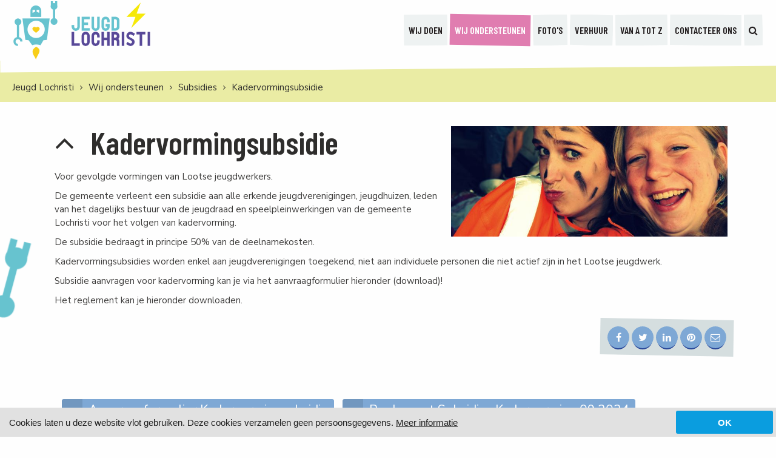

--- FILE ---
content_type: text/html; charset=UTF-8
request_url: https://www.jeugdlochristi.be/wij-ondersteunen/subsidies/kadervormingsubsidie
body_size: 3194
content:


<!DOCTYPE html>
<html lang="nl">
<head>
<meta charset="utf-8">
<title>kadervorming</title>
<meta http-equiv="X-UA-Compatible" content="IE=edge">
<meta name="viewport" content="width=device-width, initial-scale=1, maximum-scale=1">
<meta name="description" content="kadervorming">
<link rel="canonical" href="https://www.jeugdlochristi.be/wij-ondersteunen/subsidies/kadervormingsubsidie">
<meta name="keywords" content="kadervorming">
<link rel="image_src" type="image/jpeg" href="https://www.jeugdlochristi.be/content/img/1198-11388-0bc313.jpg">
<meta property="og:title" content="kadervorming">
<meta property="og:type" content="article">
<meta property="og:description" content="kadervorming">
<meta property="og:url" content="https://www.jeugdlochristi.be/wij-ondersteunen/subsidies/kadervormingsubsidie">
<meta property="og:image" content="https://www.jeugdlochristi.be/content/img/1198-11388-0bc313.jpg">
<meta property="article:published_time" content="2018-03-02T17:30:34+01:00">
<meta property="article:modified_time" content="2026-01-13T16:50:35+01:00">
<meta property="article:tag" content="kadervorming" />
<meta name="robots" content="index,follow">
<link type="text/css" rel="stylesheet" href="/2018/style.css?v=190219" media="All">
<link rel="icon" type="image/png" href="/favicon.png">
<script src="//ajax.googleapis.com/ajax/libs/jquery/2.2.4/jquery.min.js"></script>
<script src="/2018/js/jquery-ias.min.js"></script>
<script src="/2018/js/imagesloaded.pkgd.min.js"></script>
<script src="/2018/js/jquery.colorbox-min.js"></script>
<script src="/2018/js/jquery.aa.js"></script>
<script>
<!--

scrollMonkey();

$(document).ready(function() {

	if (!localStorage.getItem('aa_cookiebar')) { $('#aa-cookiebar').show(); }
	$('#aa-cookiebar-dismiss').on('click',function() { localStorage.setItem('aa_cookiebar',true);	$('#aa-cookiebar').hide(); });

	$("a[rel='colorbox']").colorbox({loop:false,maxWidth:'90%', maxHeight:'90%'});
	$(".colorbox").colorbox({maxWidth:'90%', maxHeight:'90%'});
	var ias = $.ias({ container: '.ias-container', item: '.ias-item', pagination: '.ias-pagination', next: '.next', delay: 0 }); ias.on('rendered', function(items) { $.fn.matchHeight._maintainScroll = true; contentLoaded(); }); ias.extension(new IASTriggerExtension({ offset: 100, text: 'Laad meer artikels', textPrev: 'Laad vorige artikels'})); ias.extension(new IASPagingExtension()); ias.extension(new IASHistoryExtension({ prev: '.prev'}));
});

//-->
</script>
<script src="https://cdn.usefathom.com/script.js" data-site="ZNHMKRDT" defer></script>
</head>

<body class="body-ondersteuning"><div id="overlay"></div><div id="theme"></div><div id="theme-ani-robbie-peek"></div><header><div id="header-responsive"><div class="bar"><div class="logo" title="Jeugd Lochristi"><a href="/"><img src="/2018/lay/logo-jeugdlochristi-100pxh.png" alt="Jeugd Lochristi"></a></div><div id="menu-responsive-btn"></div></div><div class="menu"><div class="menu-items"><a href="/wij-doen" class="showfade">Wij doen</a><a href="/wij-ondersteunen" class="showfade active">Wij ondersteunen</a><a href="/fotos" class="showfade">Foto&#039;s</a><a href="/verhuur" class="showfade">Verhuur</a><a href="/van-a-tot-z" class="showfade">Van A tot Z</a><a href="/contacteer-ons" class="showfade">Contacteer ons</a><a href="/zoeken" class="showfade"><i class="fa fa-search"></i></a></div></div><div class="clear"></div></div><div id="header-fixed"><div class="logo" title="Jeugd Lochristi"><a href="/"><img src="/2018/lay/logo-jeugdlochristi-100pxh.png" alt="Jeugd Lochristi"></a></div><div class="menu"><a href="/wij-doen" class="showfade">Wij doen</a><a href="/wij-ondersteunen" class="showfade active">Wij ondersteunen</a><a href="/fotos" class="showfade">Foto&#039;s</a><a href="/verhuur" class="showfade">Verhuur</a><a href="/van-a-tot-z" class="showfade">Van A tot Z</a><a href="/contacteer-ons" class="showfade">Contacteer ons</a><a href="/zoeken" class="showfade"><i class="fa fa-search"></i></a></div><div class="clear"></div></div><div id="header-flow"><div class="bar"><div class="logo" title="Jeugd Lochristi"><a href="/"><img src="/2018/lay/logo-jeugdlochristi-200pxh.png" alt="Jeugd Lochristi"></a></div><div class="menu add-transition"><a href="/wij-doen" class="showfade">Wij doen</a><a href="/wij-ondersteunen" class="showfade active">Wij ondersteunen</a><a href="/fotos" class="showfade">Foto&#039;s</a><a href="/verhuur" class="showfade">Verhuur</a><a href="/van-a-tot-z" class="showfade">Van A tot Z</a><a href="/contacteer-ons" class="showfade">Contacteer ons</a><a href="/zoeken" class="showfade"><i class="fa fa-search"></i></a></div><div class="clear"></div></div><div class="clear"></div></div></header><main class="aa-ani-softslidein"><div id="breadcrumbs" class="responsive-hide"><div class="grid-960"><div class="box"><a href="/" class="truncate" title="Jeugd Lochristi">Jeugd Lochristi</a><a href="/wij-ondersteunen" class="truncate" title="Wij ondersteunen">Wij ondersteunen</a><a href="/wij-ondersteunen/subsidies" class="truncate" title="Subsidies">Subsidies</a><a href="/wij-ondersteunen/subsidies/kadervormingsubsidie" class="truncate" title="Kadervormingsubsidie">Kadervormingsubsidie</a></div></div></div><script type="application/ld+json">{"@context": "http://schema.org","@type": "BreadcrumbList","itemListElement": [{ "@type": "ListItem","position": 1,"item": { "@id": "https://www.jeugdlochristi.be/", "name": "Jeugd Lochristi" } },{ "@type": "ListItem","position": 2,"item": { "@id": "https://www.jeugdlochristi.be/wij-ondersteunen", "name": "Wij ondersteunen" } },{ "@type": "ListItem","position": 3,"item": { "@id": "https://www.jeugdlochristi.be/wij-ondersteunen/subsidies", "name": "Subsidies" } },{ "@type": "ListItem","position": 4,"item": { "@id": "https://www.jeugdlochristi.be/wij-ondersteunen/subsidies/kadervormingsubsidie", "name": "Kadervormingsubsidie" } }]}</script>	
<div class="centerize view-service"><div class="grid-960"><div class="box add-margin has-float-img"><div class="img"><img src="/content/img/3/1198-11388-0bc313.jpg" alt="Kadervormingsubsidie" title="Kadervormingsubsidie"></div><div class="ttl linkable"><h1><a href="/wij-ondersteunen/subsidies/4"><i class="fa fa-angle-up"></i>Kadervormingsubsidie</a></h1></div><div class="txt"><p>Voor gevolgde vormingen van Lootse jeugdwerkers.</p>
<p>De gemeente verleent een subsidie aan alle erkende jeugdverenigingen, jeugdhuizen, leden van het dagelijks bestuur van de jeugdraad en speelpleinwerkingen van de gemeente Lochristi voor het volgen van kadervorming.<br /></p>
<p>De subsidie bedraagt in principe 50% van de deelnamekosten.<br /></p>
<p>Kadervormingsubsidies worden enkel aan jeugdverenigingen toegekend, niet aan individuele personen die niet actief zijn in het Lootse jeugdwerk. <br /></p>
<p>Subsidie aanvragen voor kadervorming kan je via het aanvraagformulier hieronder (download)!</p>
<p>Het reglement kan je hieronder downloaden. <br /></p></div><div class="clear"></div><div class="share"><a href="https://www.facebook.com/sharer.php?u=https%3A%2F%2Fwww.jeugdlochristi.be%2Fwij-ondersteunen%2Fsubsidies%2Fkadervormingsubsidie" target="_blank" class="add-transition"><i class="fa fa-facebook"></i></a><a href="https://twitter.com/intent/tweet?url=https%3A%2F%2Fwww.jeugdlochristi.be%2Fwij-ondersteunen%2Fsubsidies%2Fkadervormingsubsidie&text=Kadervormingsubsidie" target="_blank" class="add-transition"><i class="fa fa-twitter"></i></a><a href="https://www.linkedin.com/shareArticle?mini=true&url=https%3A%2F%2Fwww.jeugdlochristi.be%2Fwij-ondersteunen%2Fsubsidies%2Fkadervormingsubsidie&title=Kadervormingsubsidie&summary=Voor gevolgde vormingen van Lootse jeugdwerkers. De gemeente verleent een subsidie aan alle erkende jeugdverenigingen, jeugdhuizen, leden van het dagelijks bestuur van de jeugdraad en speelpleinwerkingen van de gemeente Lochristi voor het volgen v..." target="_blank" class="add-transition"><i class="fa fa-linkedin"></i></a><a href="http://pinterest.com/pin/create/button/?url=https%3A%2F%2Fwww.jeugdlochristi.be%2Fwij-ondersteunen%2Fsubsidies%2Fkadervormingsubsidie" target="_blank" class="add-transition"><i class="fa fa-pinterest"></i></a><a href="mailto:?subject=Kadervormingsubsidie&body=https%3A%2F%2Fwww.jeugdlochristi.be%2Fwij-ondersteunen%2Fsubsidies%2Fkadervormingsubsidie%0D%0A%0D%0AVoor gevolgde vormingen van Lootse jeugdwerkers. De gemeente verleent een subsidie aan alle erkende jeugdverenigingen, jeugdhuizen, leden van het dagelijks bestuur van de jeugdraad en speelpleinwerkingen van de gemeente Lochristi voor het volgen v..." class="add-transition"><i class="fa fa-envelope-o"></i></a></div><div class="clear"></div></div></div><div class="grid-960"><div class="box add-margin"><div class="files"><div class="item add-transition"><a href="/content/files/10471-11388-aanvraag-kadervorming-6e5264c888fe9677.xlsx" target="_blank" title="Aanvraagformulier Kadervormingsubsidie"><i class="fa fa-download"></i><div class="filename truncate">Aanvraagformulier Kadervormingsubsidie</div><div class="fileext">xlsx, 19.44 KB</div></a></div><div class="item add-transition"><a href="/content/files/9988-11388-kadervorming-subsidie-lo-en-wa-2024-946ef4a711e3c68b.pdf" target="_blank" title="Reglement Subsidies Kadervorming 09.2024"><i class="fa fa-download"></i><div class="filename truncate">Reglement Subsidies Kadervorming 09.2024</div><div class="fileext">pdf, 673.39 KB</div></a></div></div></div></div><div class="clear"></div></div><div class="clear"></div></main><footer><div class="centerize theme-ft-social"><div class="grid-960"><div class="box"><div class="social"><div class="icon"><a href="https://www.tiktok.com/@jeugddienstlochristi" target="_blank"><i class="fa fa-music"></i></a></div><div class="icon"><a href="https://www.facebook.com/jeugddienstlochristi/" target="_blank"><i class="fa fa-facebook"></i></a></div><div class="icon"><a href="https://www.instagram.com/jeugdlochristi/" target="_blank"><i class="fa fa-instagram"></i></a></div><div class="icon"><a href="https://www.youtube.com/channel/UCy0X-qWeXVkBVa9DvUHzXqg/featured" target="_blank"><i class="fa fa-youtube"></i></a></div></div></div></div></div><div class="ft-bg"><div class="ft-openingsuren"><p><strong>Openingsuren Jeugddienst Lochristi:</strong> maandag en vrijdag van 9:00 tot 18:00 uur | woensdag van 9:00 tot 17:00 uur | dinsdag &amp; donderdag: gesloten | <em><br /><br /></em></p></div><div class="theme-ft-contact"><div class="item"><div class="icon"><i class="fa fa-bolt"></i></div><div class="txt"><p>Jeugddienst Lochristi</p></div></div><div class="item"><div class="icon"><i class="fa fa-map-marker"></i></div><div class="txt"><p>Koning Albertlaan 29b - Lochristi</p></div></div><div class="item"><div class="icon"><i class="fa fa-phone"></i></div><div class="txt"><p>09 355 65 66</p></div></div><div class="item"><div class="icon"><i class="fa fa-envelope-o"></i></div><div class="txt"><p><a href="mailto:jeugddienst@lochristi.be"></a><a href="/contacteer-ons">Contacteer ons</a></p></div></div></div><div class="ft-bottom"><div class="ft-cookies-privacy"><a href="//www.alwaysawake.info/nl/jeugdlochristi">Cookies</a> <a href="//www.alwaysawake.info/nl/privacy/jeugdlochristi">Privacy</a></div><div id="ft-credits"><a href="https://www.alwaysawake.be" title="Website: Always Awake" target="_blank">With <i class="fa fa-heart fa-lg" aria-label="Love" title="Love"></i> from Always Awake</a></div></div><div id="ft-tag">

</div>
</div></footer>
<!--googleoff: all-->
<div id="aa-cookiebar"><div id="aa-cookiebar-container"><div id="aa-cookiebar-message">Cookies laten u deze website vlot gebruiken. Deze cookies verzamelen geen persoonsgegevens. <a href="//www.alwaysawake.info/nl/jeugdlochristi">Meer informatie</a></div><div id="aa-cookiebar-dismiss"><a>OK</a></div></div></div>
<!--googleon: all-->
</body></html><!-- CACHE_a8fb0e6d0d29e820 -->




--- FILE ---
content_type: text/css
request_url: https://www.jeugdlochristi.be/2018/style.css?v=190219
body_size: 14528
content:


/* 

	 Jeugd Lochristi
	 2018 Always Awake bvba

	 Well hello there. Seems you are interested in our code. That's great. Why not work together? ;)
	  
	 info@alwaysawake.be

	 Colors
	 	 
	 #3d3c3b 		text
	 #2e2d2c 		title
	 #7ea8d5 		hyperlink
	 #5ebba2 		hover
	 #e07db0		active
	 #231E1F		menu link
	 #00A8D7		menu hover

	 z-index order

	 1 content
	 2 footer
	 99 fb messenger button
	 100 active overlay
	 101 priority message
	 102 menu
	 200 active z-index-200 overlay
	 201 fb messenger content, active priority message 
	 
*/

@import url(//fonts.googleapis.com/css?family=Barlow+Condensed:600|Nunito+Sans:400,400i,700,700i);
@import url("//maxcdn.bootstrapcdn.com/font-awesome/4.7.0/css/font-awesome.min.css");

/* Cookiebar */

#aa-cookiebar { display: none; }
#aa-cookiebar-container { position: fixed; bottom: 0; left: 0; right: 0; background: #e1e1e1; color: #1f1f1f; padding: 5px; width: 100%; box-sizing: border-box; -webkit-box-sizing: border-box; display: flex; flex-direction: row; flex-wrap: wrap; justify-content: flex-end; align-items: center; align-content: stretch; z-index: 999; }
#aa-cookiebar-message { flex: 1; margin-right: 2em; margin-left: 10px; font-family: Arial, sans-serif; font-weight: 400; font-size: 15px; }
#aa-cookiebar-message a { color: #1f1f1f; text-decoration: underline; }
#aa-cookiebar-dismiss { margin: 0px; text-align: center; }
#aa-cookiebar-dismiss a { position: relative; display: inline-block; vertical-align: middle; padding: 0.7em 2em; min-width: 100px; font-family: Arial, sans-serif; font-weight: 700; font-size: 15px; color: #fefefe; background: #0a9ddf; border-radius: 3px; -webkit-border-radius: 3px; }
#aa-cookiebar-dismiss a:hover { opacity: 0.8; cursor: pointer; }

@media only screen and (max-width: 580px) { #aa-cookiebar-message { font-size: 12px !important; margin: 5px 10px 10px 10px; } }
@media only screen and (max-width: 460px) { #aa-cookiebar-container > * { flex: 1 100%; } }

/* Preview */

#myti-preview-header { position: fixed; bottom: 0; left: 0; z-index: 1000; }
#myti-preview-header p { position: relative; display: inline-block; vertical-align: middle; padding: 10px 20px; margin: 0; line-height: 1em; background: #14B9D6; color: #fefefe; font-size: 16px; font-weight: bold; text-transform: uppercase; }
#myti-preview-header p:before { content: "\f135"; font-family: FontAwesome; float: left; font-weight: normal; margin-right: 10px; margin-left: -10px; font-size: 24px; }

/* Basics */

#overlay { position: fixed; top: 0; right: 0; bottom: 0; left: 0; background: rgba(255,255,255,0.7); opacity: 0; z-index: -1; display: none; }
#overlay.active { display: block; z-index: 100; animation: aa-fadein-overlay 0.4s ease-out forwards; }
#overlay.active.z-index-200 { display: block; z-index: 200; }
@keyframes aa-fadein-overlay { 0% { opacity: 0; }	100% { opacity: 1; } }

html { color: #3d3c3b; font-family: 'Nunito Sans', sans-serif; font-weight: 400; font-size: 15px; width: 100%; height: 100%; margin: 0px; padding: 0px; }
body { margin: 0px; padding: 0px; height: 100%; background: #fefefe; background-size: contain; position: relative; display: flex; flex-direction: column; overflow-y: scroll; overflow-x: hidden; }

header { position: relative; flex: none; z-index: 102; }
footer { position: relative; flex: none; min-height: 42px; z-index: 61; }
main { position: relative; flex: 1 0 auto; z-index: 1; }

img { border: 0; display: block; }
h1, h2, h3, h4, h5, h6, p, a { padding: 0; margin: 0; font-weight: 400; }
b, strong { font-weight: 700; }
button:hover, .linkable:hover { cursor: pointer; }
td { vertical-align: top; }
.responsive-show { display: none !important; }
.nowrap { white-space: nowrap; }
.display-none { display: none; }
.truncate { white-space: nowrap; overflow: hidden; text-overflow: ellipsis; }
.float-right { float: right; }
a {	color: #7ea8d5;	text-decoration: none; }
.txt a { text-decoration: underline; }
a:hover {	color: #5ebba2; }

/* Header */

#header-responsive { position: fixed; width: 100%; z-index: 102; min-height: 20px; display: none; }
#header-fixed { position: fixed; top: 0; width: 100%; z-index: 102; background: #eaeca4; display: none; height: 50px; overflow: hidden; }
#header-flow { position: relative; width: 100%; min-height: 100px; background: #fefefe; text-align: center; vertical-align: top; z-index: 102; }

.menu { position: relative; text-align: right; padding: 0px; }
.menu a { position: relative; display: inline-block; font-family: 'Barlow Condensed', sans-serif; font-weight: 600; text-transform: uppercase; font-size: 18px; color: #231E1F; padding: 15px 18px; margin: 0px; overflow: hidden; vertical-align: bottom; }
.menu a:hover { color: #5ebba2; }
.menu a.active { color: #e07db0; }
.lang { position: relative; text-align: right; padding: 0px; }
.lang a { position: relative; display: inline-block; font-family: 'Barlow Condensed', sans-serif; font-weight: 600; text-transform: uppercase; font-size: 16px; color: #231E1F; padding: 16px 18px; margin: 0px; overflow: hidden; vertical-align: bottom;  }
.lang a:hover { color: #7ea8d5; background: 0; }
.lang a.active { color: #e07db0; }
.logo { position: relative; padding: 0px; float: left; margin: 0px; }

#header-flow .top { position: relative; width: 100%; background: #c4e5ed; z-index: 103; }
#header-flow .top .top-menu { position: relative; margin: 0px; float: right; box-sizing: border-box; -webkit-box-sizing: border-box; padding: 0px 20px; overflow: hidden; }
#header-flow .top .top-menu a { position: relative; display: inline-block; font-family: 'Barlow Condensed', sans-serif; font-weight: 600; text-transform: uppercase; font-size: 16px; color: #231E1F; padding: 8px 16px; margin: 0px; overflow: hidden; vertical-align: bottom; }
#header-flow .top .top-menu a:hover { color: #5ebba2; }
#header-flow .top .top-menu a.active { color: #e07db0; }

#header-flow .logo { position: relative; float: left; width: 240px; padding: 0px 12px; }
#header-flow .logo img { position: relative; display: inline-block; vertical-align: top; width: auto; height: 100px; padding: 0px; }
#header-flow .menu { margin: 0px; float: right; box-sizing: border-box; -webkit-box-sizing: border-box; padding: 24px 20px; overflow: hidden; z-index: 103; }
#header-flow .menu a { margin: 0px 2px; }
#header-flow .menu a:before { transition: all 100ms ease-in-out; }
#header-flow .menu a:before { position: absolute; content:""; left: 0; top: 0; right: 0; bottom: 0; background: #EEF2F2; z-index: -1; transform: rotate(2deg); }
#header-flow .menu a:nth-child(4n+1):before { transform: rotate(-1deg); }
#header-flow .menu a:nth-child(4n+2):before { transform: rotate(1deg); }
#header-flow .menu a:nth-child(4n+3):before { transform: rotate(-2deg); }
#header-flow .menu a.active { color: #fefefe; overflow: visible; }
#header-flow .menu a.active:before { position: absolute; content:""; left: 0; top: 0; right: 0; bottom: 0; background: #e07db0; z-index: -1; transform: rotate(2deg); }
#header-flow .menu a.active:nth-child(4n+1):before { transform: rotate(-1deg); }
#header-flow .menu a.active:nth-child(4n+2):before { transform: rotate(1deg); }
#header-flow .menu a.active:nth-child(4n+3):before { transform: rotate(-2deg); }
#header-flow .menu a:hover { color: #fefefe; overflow: visible; }
#header-flow .menu a:hover:before { position: absolute; content:""; left: 0; top: 0; right: 0; bottom: 0; background: #5ebba2; z-index: -1; transform: rotate(-1deg); }
#header-flow .menu a:hover:nth-child(4n+1):before { transform: rotate(1deg); }
#header-flow .menu a:hover:nth-child(4n+2):before { transform: rotate(-2deg); }
#header-flow .menu a:hover:nth-child(4n+3):before { transform: rotate(2deg); }

#header-fixed .menu { margin: 5px 0px 0px 0px; float: right; box-sizing: border-box; -webkit-box-sizing: border-box; padding: 0px 20px; overflow: hidden; }
#header-fixed .menu a { font-size: 15px; padding: 9px 8px; margin: 0px 2px; letter-spacing: 1px; }
#header-fixed .menu a.active:before { left: 2px; right: 2px; }
#header-fixed .logo { padding: 0px 12px; }
#header-fixed .logo img { position: relative; display: inline-block; vertical-align: top; width: auto; height: 50px; padding: 0px; }

#action { position: relative; background: #5ebba2; z-index: 101; }
#action .centerize .box { text-align: center; color: #fefefe; }
#action .centerize .box h1 { color: #fefefe; font-size: 32px; }
#action .centerize .box .ttl { padding: 10px 30px; }
#action .centerize .box .ttl:before { display: none; }

#breadcrumbs { position: relative; background: #eaeca4; }
#breadcrumbs .box { text-align: left; padding: 10px; }
#breadcrumbs .box a { position: relative; display: inline-block; vertical-align: top; padding: 4px 10px; font-size: 15px; color: #2e2d2c;  }
#breadcrumbs .box a:hover { color: #5ebba2; }
#breadcrumbs .box a i { position: relative; display: inline-block; font-size: 80%; top: -1px; margin-right: 6px; } 
#breadcrumbs .box a:not(:first-child):before { position: relative; display: inline-block; content: "\f105"; font-family: FontAwesome; font-size: 80%; top: -1px; left: -10px; }

@media only screen and (min-width: 820px) and (max-width: 1280px) {
	#header-flow .menu a { font-size: 16px; padding: 16px 8px; }
	#header-fixed .menu a { font-size: 13px; padding: 10px 6px; letter-spacing: 0px; }
}

/* Facebook Page Plugin */

#fb-page-msg-icon { position: fixed; bottom: 10px; right: 10px; text-align: center; padding: 5px 10px; background: #0084FF; -webkit-border-radius: 24px; -webkit-border-bottom-right-radius: 0; border-radius: 24px; border-bottom-right-radius: 0; z-index: 99; }
#fb-page-msg-icon:hover { cursor: pointer; animation: aa-ani-shake 1s ease-in; -webkit-animation: aa-ani-shake 1s ease-in; }
#fb-page-msg-icon:before { position: relative; display: inline-block; content: "\f09a"; font-family: FontAwesome; color: #fefefe; font-size: 24px; padding: 10px; }
#fb-page-msg-cn { position: fixed; bottom: 10px; right: 10px; padding: 20px; box-sizing: border-box; -webkit-box-sizing: border-box; min-height: 320px; width: 340px; background: #fefefe; -webkit-border-radius: 24px; -webkit-border-bottom-right-radius: 0; border-radius: 24px; border-bottom-right-radius: 0; z-index: 201; box-shadow: 0px 0px 100px rgba(0,0,0,0.4); -webkit-box-shadow: 0px 0px 100px rgba(0,0,0,0.4); display: none; }
#fb-page-msg-cn .close { position: absolute; top: -28px; right: -8px; }
#fb-page-msg-cn .close:hover { cursor: pointer; }
#fb-page-msg-cn .close:before { position: relative; display: block; content: "\f00d"; font-family: FontAwesome; font-size: 24px; width: 24px; height: 24px; text-align: center; color: #333; background: #fefefe; padding: 10px; border-radius: 50%; -webkit-border-radius: 50%; } 

@media only screen and (max-width: 820px) {
	#fb-page-msg-cn { position: absolute; top: 30px; right: 10px; bottom: 10px; }
}

/* Project */

#priority-message { position: relative; background: #fefefe; z-index: 101; }
#priority-message .centerize .box { text-align: center; color: #3d3c3b; }
#priority-message:before { position: absolute; left: 0; display: block; content: "\f071"; font-family: FontAwesome; font-size: 32px; text-align: center; color: #7ea8d5; background: 0; padding: 5px 10px; } 
#priority-message.active { z-index: 201; }
#priority-message.active .centerize .box .txt { white-space: normal; }
#priority-message.active:after { display: none; }
#priority-message.active .close { position: fixed; top: 0px; right: 0px; z-index: 121; }
#priority-message.active .close:before { position: relative; display: block; content: "\f00d"; font-family: FontAwesome; font-size: 24px; width: 24px; height: 24px; text-align: center; color: #333; background: #fefefe; padding: 10px; border-radius: 50%; -webkit-border-radius: 50%; } 

@media only screen and (max-width: 820px) {
	#priority-message { position: fixed; top: 0; left: 0; right: 0; border-bottom: 1px solid rgba(0,0,0,0.1); }
	#priority-message .centerize .box { position: relative; padding: 9px 0px; margin: 0px; }
	#priority-message .centerize .box .txt { position: relative; padding: 0px 56px 0px 42px; font-size: 13px !important; white-space: nowrap; overflow: hidden; text-overflow: ellipsis; }
	#priority-message:before { font-size: 24px; }
	#priority-message:after { content: "\f078"; font-family: FontAwesome; font-size: 14px; position: absolute; display: block; padding: 10px 6px; right: 0px; top: 0px; z-index: 1001; width: 41px; text-align: center; color: #3d3c3b; background: #fefefe; border-left: 1px solid rgba(0,0,0,0.1); }
	#priority-message:hover { cursor: pointer; }
}

@media only screen and (min-width: 820px) {
	#priority-message:before { top: 50%; transform: translateY(-50%); } 
}

/* Grid */

.centerize { position: relative; margin: 0 auto; padding: 0px 10px; width: 960px; text-align: center; vertical-align: top; }
.grid-80, .grid-160, .grid-240, .grid-320, .grid-400, .grid-480, .grid-560, .grid-640, .grid-720, .grid-960 { position: relative; float: none; display: inline-block; vertical-align: top; }
.grid-80 { width: 80px; }
.grid-160 { width: 160px; }
.grid-240 { width: 240px; }
.grid-320 { width: 320px; }
.grid-400 { width: 400px; }
.grid-480 { width: 480px; }
.grid-560 { width: 560px; }
.grid-640 { width: 640px; }
.grid-720 { width: 720px; }
.grid-800 { width: 800px; }
.grid-880 { width: 880px; }
.grid-960 { width: 960px; }

.box { position: relative; padding: 10px; text-align: left; }
.add-margin { margin: 20px; }
.box.add-background.light { position: relative; background: #EEF2F2; box-shadow: 0px 2px 0px 0px #D5DEDF; transition: background 200ms ease-in-out, box-shadow 200ms ease-in-out; border-radius: 6px; -webkit-border-radius: 6px; overflow: hidden; }
.linkable > .box.add-background.light:hover { background: #DBEFEA; box-shadow: 0px 4px 0px 0px #BFE3DA; transition: background 100ms ease-in-out, box-shadow 100ms ease-in-out; }
.box.add-background.dark { position: relative; background: rgba(0,0,0,0.9); }
.box.with-read-more { padding-bottom: 50px; }
.box.cta { padding-bottom: 90px; }

.box .ttl, .box .txt { position: relative; padding: 10px 20px; margin: 0px; }
.box .files { position: relative; padding: 5px 25px; margin: 0px; }
.box .social, .box .img, .box .forward, .box .share, .box .google-map, .box .iframe-tickets { position: relative; padding: 10px; margin: 0px; }

.box .ttl h1 { font-size: 32px; line-height: 1em; }
.box .ttl h1, .box .ttl h1 a { color: #2e2d2c; font-family: 'Barlow Condensed', sans-serif; font-weight: 600; position: relative; }
.box .ttl h1 a i { position: relative; margin-right: 0.5em; vertical-align: top; top: 0px; transition: top 100ms ease-in-out; }
.box .ttl h1 a:hover i { top: -6px; transition: top 100ms ease-in-out; }
.box .ttl.centered h1 { text-align: center; }
.grid-960 > .box .ttl h1 { font-size: 52px; }
.grid-320 > .box .ttl h1, .grid-240 > .box .ttl h1 { font-size: 24px; }

.box .txt h1 { font-size: 42px; font-family: 'Barlow Condensed', sans-serif; font-weight: 600; margin-bottom: 20px; line-height: 1em; text-transform: none; }
.box .txt h2, .box .txt h3, .box .txt h4, .box .txt h5, .box .txt h6, .box .txt p { margin-bottom: 20px; line-height: 1.5em; font-weight: 400; }
.box .txt > *:last-child { margin-bottom: 0px; }
.box .txt h1 { font-family: 'Barlow Condensed', sans-serif; font-weight: 600; font-size: 32px; }
.box .txt h2 { font-family: 'Barlow Condensed', sans-serif; font-weight: 600; font-size: 26px; }
.box .txt h3 { font-family: 'Barlow Condensed', sans-serif; font-weight: 600; font-size: 20px; }
.box .txt h4 { font-weight: 700; text-transform: uppercase; font-size: 17px; }
.box .txt, .box .txt p { font-size: 15px; }
.box .txt h1 a, .box .txt h2 a, .box .txt h3 a, .box .txt h4 a, .box .txt p a { font-weight: 400; }
.box .txt table { width: 100%; border-collapse: collapse; }
.box .txt table thead td { font-weight: 700; font-size: 18px; }
.box .txt table td { padding: 5px; }

.box .txt ul { list-style-type: none; padding: 0px; text-align: left; }
.box .txt li { position: relative; padding: 0px 5px 10px 24px; }
.box .txt ul li:before { position: absolute; left: 0px; top: 4px; content: "\f105"; font-family: FontAwesome; color: #7ea8d5; font-size: 14px; }
.box .txt li a { font-weight: 400; }

.box .img { position: relative; margin: 0px; }
.box .img img { display: block; height: auto; margin: 0 auto; max-width: 100%; }
.box .img.add-play-icon:before { position: absolute; top: 50%; left: 50%; margin-top: -32px; margin-left: -32px; color: #fefefe; content: "\f16a"; font-family: FontAwesome; font-size: 64px; }
.box.has-float-img .img { position: relative; display: inline-block; float: right; vertical-align: top; width: 500px; max-width: 40%; z-index: 2; }
.box.has-float-img .ttl, .box.has-float-img .txt { position: relative; z-index: 1; }

.box .ytb, .box .vmo {  position: relative; padding-bottom: 54.25%; padding-top: 10px; margin: 0px; height: 0; overflow: hidden; }
.box .ytb iframe, .box .vmo iframe { position: absolute; top: 0; left: 0; width: 100%; height: 100%; }

.box .social { text-align: center; }
.box .social .icon { position: relative; text-align: center; display: inline-block; margin: 10px; }
.box .social .icon i { display: inline-block; font-size: 32px; color: #fefefe; background: #7ea8d5; box-shadow: 0px 4px 0px -2px #2c4a9a; text-align: center; width: 32px; padding: 24px; border-radius: 40px; -webkit-border-radius: 40px; transition: all 200ms ease-in-out; }
.box .social .icon:hover i { color: #fefefe; background: #5ebba2; box-shadow: 0px 4px 0px -2px #2b7b50; transition: all 100ms ease-in-out; }

.box .fb-embedded-post { position: relative; width: 100%; margin: 0 auto 10px auto; padding: 10px; box-sizing: border-box; -webkit-box-sizing: border-box; }

.files { position: relative; text-align: left; margin: 5px; width: 100%; }
.files .item { position: relative; display: inline-block; vertical-align: top; margin: 5px; min-width: 30%; }
.files .item a { position: relative; display: block; color: #fefefe; background: #7ea8d5; box-shadow: 0px 4px 0px -2px #2c4a9a; margin: 2px; min-height: 28px; overflow: hidden; text-align: left; padding: 0; border-radius: 3px; -webkit-border-radius: 3px; }
.files .item a .filename { position: relative; padding: 4px 10px 2px 44px; font-size: 21px; font-weight: 400; text-transform: none; }
.files .item a .fileext { position: relative; font-size: 10px; padding: 0px 0px 6px 45px; font-weight: 700; text-align: left; }
.files .item a i { position: absolute; left: 0px; top: 0px; background: rgba(0,0,0,.1); width: 24px; text-align: center; color: #fefefe; font-size: 25px; padding: 15px 5px; }
.files .item:hover a i { top: 2px; color: #fefefe; }
.files .item:hover a { color: #fefefe; background: #5ebba2; box-shadow: 0px 4px 0px -2px #2b7b50; margin: 4px 2px 0px 2px; }

.google-map { width: 100%; position: relative; box-sizing: border-box; -webkit-box-sizing: border-box; }
.google-map iframe { width: 100%; height: 300px; display: block; }

.iframe-tickets { width: 100%; box-sizing: border-box; -webkit-box-sizing: border-box; height: 700px; display: inline-block; vertical-align: top; z-index: 11; }

.box .forward { position: absolute; text-align: center; bottom: -5px; left: -10px; right: -10px; }
.forward a { position: relative; display: inline-block; vertical-align: top; font-family: 'Barlow Condensed', sans-serif; font-weight: 600; text-transform: uppercase; font-size: 16px; line-height: 16px; letter-spacing: 1px; padding: 11px 32px 11px 12px; color: #fefefe; background: #7ea8d5; box-shadow: 0px 2px 0px 0px #2c4a9a; border-radius: 6px; -webkit-border-radius: 6px; margin: 0px; z-index: 1; transition: all 200ms ease-in-out; }
.forward a:before { font-family: FontAwesome; content: "\f105"; font-size: 21px; font-weight: 400; color: #fefefe; position: absolute; right: 10px; top: 50%; margin-top: -8px; z-index: -1; transition: right 100ms ease-in-out; }
.linkable > .box:hover .forward a, .forward a:hover { color: #fefefe; background: #5ebba2; box-shadow: 0px 2px 0px 0px #2b7b50; transition: all 100ms ease-in-out; }
.linkable > .box:hover .forward a:before, .forward a:hover:before { color: #fefefe; right: 5px; font-size: 29px; margin-top: -8px; transition: right 100ms ease-in-out; }

.box .cta { position: relative; text-align: center; padding: 10px 0px; }
.box .cta a { position: relative; display: inline-block; vertical-align: top; background: #7ea8d5; color: #fefefe; text-align: center; font-family: 'Barlow Condensed', sans-serif; font-weight: 600;text-transform: uppercase; font-size: 22px; letter-spacing: 1px; padding: 20px; min-width: 50%; border-radius: 2px; -webkit-border-radius: 2px; margin: 0px; z-index: 1; }
.box .cta a i { position: relative; display: inline-block; vertical-align: middle; color: #fefefe; margin-right: 15px; margin-top: -5px; font-weight: 400; }
.box .cta a:hover { background: #5ebba2; }

.share { position: relative; display: inline-block; float: right; text-align: right; }
.share:before { position: absolute; content:""; left: 0; top: 0; right: 0; bottom: 0; background: #D5DEDF; z-index: -1; transform: rotate(1deg); }
.share a { position: relative; display: inline-block; vertical-align: top; margin: 2px; }
.share a i { font-size: 16px; width: 16px; padding: 10px; vertical-align: top; color: #fefefe; background: #7ea8d5; box-shadow: 0px 4px 0px -2px #2c4a9a; text-align: center; border-radius: 24px; -webkit-border-radius: 24px; }
.share a:hover i { cursor: pointer; padding: 12px 10px 8px 10px; color: #fefefe; background: #5ebba2; box-shadow: 0px 4px 0px -2px #2b7b50; }
.share a:hover { margin: 4px 2px 0px 2px; }

/* Template */

#container { position: relative; min-height: 100%; overflow: hidden; }

.clear { clear: both; }

.paginate-table { clear: both; position: relative; padding: 20px; box-sizing: border-box; -webkit-box-sizing: border-box; margin: 0px; z-index: 11; text-align: center; }
.paginate-table a, .paginate-table span { position: relative; display: inline-block; font-weight: 700; font-size: 16px; color: #3d3c3b; background: #EEF2F2; line-height: 1em ;padding: 16px 20px; text-transform: uppercase; margin: 2px; border-radius: 3px; -webkit-border-radius: 3px; }
.paginate-table a i { margin-bottom: -2px; } 
.paginate-table a:hover { color: #fefefe; background: #5ebba2; }
.paginate-table a.active, .paginate-table span { color: #fefefe; background: #e07db0; }

/* Background slider */

.background-slider-container { position: relative; width: 100%; height: 70vh; }
#background-slider-forward-dest { position: absolute; bottom: 40px; left: 0px; height: 1px; width: 1px; z-index: -1; }
.background-slider { position: relative; width: 100%; height: 70vh; }

.background-slider .item { position: relative; width: 100%; height: 100%; background-size: cover; background-repeat: no-repeat; background-position: center center; }
.background-slider .item .overlay { position: absolute; top: 0; left: 0; bottom: 0; right: 0; background: linear-gradient(to bottom, rgba(0,0,0,0), rgba(0,0,0,.6)); z-index: 60; }
.background-slider .item .caption { position: absolute; bottom: 0; right: 0; box-sizing: border-box; -webkit-box-sizing: border-box; width: 100%; text-align: right; z-index: 61; padding: 50px; }
.background-slider .item .caption h1 { font-family: 'Barlow Condensed', sans-serif; font-weight: 600; font-size: 96px; position: relative; color: #fefefe; margin: 0px 0px 10px 0px; line-height: 0.85em; padding: 0px; word-wrap: break-word; z-index: 61; }
.background-slider .item .caption h1 a { font-weight: 400; font-size: inherit; color: #fefefe; position: relative; margin: 0px; padding: 0px; }
.background-slider .item .caption h2 { clear: both; position: relative; display: inline-block; margin: 24px 10px 0px 10px; color: #131B24; font-size: 18px; padding: 10px; line-height: 1.4em; font-weight: 400; vertical-align: top; background: #EEF2F2; box-shadow: 5px 2px 0px #EEF2F2, 5px -2px 0px #EEF2F2, -5px 2px 0px #EEF2F2, -5px -2px 0px #EEF2F2; -webkit-box-shadow: 5px 2px 0px #EEF2F2, 5px -2px 0px #EEF2F2, -5px 2px 0px #EEF2F2, -5px -2px 0px #EEF2F2; border-radius: 6px; -webkit-border-radius: 6px; animation: aa-ani-shake 0.8s ease-out 1 forwards;	-webkit-animation: aa-ani-shake 0.8s ease-out 1 forwards; }
.background-slider .item .caption h2:before { font-family: FontAwesome; content: "\f245"; position: absolute; top: -16px; right: 20px; font-size: 32px; color: #EEF2F2; z-index: -1; }
.background-slider .item .caption .cta { position: relative; padding: 20px 5px 10px 5px; }
.background-slider .item .caption .cta a { position: relative; display: inline-block; vertical-align: top; font-family: 'Barlow Condensed', sans-serif; font-weight: 600; text-transform: uppercase; font-size: 16px; line-height: 16px; letter-spacing: 1px; padding: 11px 32px 11px 12px; color: #fefefe; background: #7ea8d5; box-shadow: 0px 2px 0px 0px #2c4a9a; border-radius: 6px; -webkit-border-radius: 6px; margin: 0px; z-index: 1; transition: all 200ms ease-in-out; }
.background-slider .item .caption .cta a:before { font-family: FontAwesome; content: "\f105"; font-size: 21px; font-weight: 400; color: #fefefe; position: absolute; right: 10px; top: 50%; margin-top: -8px; z-index: -1; transition: right 100ms ease-in-out; }
.background-slider .item .caption .cta a:hover { color: #fefefe; background: #5ebba2; box-shadow: 0px 2px 0px 0px #2b7b50; transition: all 100ms ease-in-out; }
.background-slider .item .caption .cta a:hover:before { color: #fefefe; right: 5px; font-size: 29px; margin-top: -8px; transition: right 100ms ease-in-out; }

.background-slider-container .bx-prev { z-index: 62; position: absolute; top: 50%; margin-top: -28px; left: -10px; }
.background-slider-container .bx-next { z-index: 62; position: absolute; top: 50%; margin-top: -28px; right: -10px; }
.background-slider-container .bx-prev i, .background-slider-container .bx-next i { position: relative; display: inline-block; vertical-align: top; font-size: 24px; padding: 16px 16px 16px 20px; color: #fefefe; background: #7ea8d5; box-shadow: 0px 2px 0px 0px #2c4a9a; border-radius: 6px; -webkit-border-radius: 6px; margin: 0px; z-index: 1; transition: all 200ms ease-in-out; }
.background-slider-container .bx-next i { padding: 16px 20px 16px 16px; }
.background-slider-container .bx-prev:hover i, .background-slider-container .bx-next:hover i { color: #fefefe; background: #5ebba2; box-shadow: 0px 2px 0px 0px #2b7b50; transition: all 100ms ease-in-out; }

.background-slider-container > .forward { position: absolute; top: -20px; left: 50%; margin-left: -32px; width: 64px; z-index: 62; }
.background-slider-container > .forward a { width: 24px; text-align: center; padding: 24px 20px 16px 20px; animation: aa-ani-hoverboard .8s ease-in-out 2 forwards; -webkit-animation: aa-ani-hoverboard .8s ease-in-out 2 forwards; }
.background-slider-container > .forward a i { font-size: 24px; }
.background-slider-container > .forward a:before { display: none; }

@media only screen and (min-width: 1240px) {
	.background-slider .item .caption h1 { font-size: 96px; }
}

@media only screen and (min-width: 1024px) and (max-width: 1240px) {
	.background-slider .item .caption { width: 80%; }
	.background-slider .item .caption h1 { font-size: 72px; line-height: 0.85em; }
}

@media only screen and (min-width: 820px) and (max-width: 1024px) {
	.background-slider .item .caption { width: 80%; }
	.background-slider .item .caption h1, .background-slider .item .caption h1 a { font-size: 72px; }
}

@media only screen and (min-width: 820px) and (max-height: 800px) {
	.background-slider .item .caption h1 { font-size: 96px; }
}

@media only screen and (max-width: 820px) {
	#background-slider-forward-dest { bottom: 40px;}
	.background-slider .item .caption { padding: 20px 50px; }
	.background-slider .item .caption h1, .background-slider-fixed .item .caption h1 a { font-size: 32px; }
	.background-slider .item .caption h2 { margin: 14px 10px 0px 10px; font-size: 12px; padding: 5px; }
	.background-slider .item .caption h2:before { font-family: FontAwesome; content: "\f245"; position: absolute; top: -12px; right: 16px; font-size: 24px; color: #EEF2F2; z-index: -1; }
	.background-slider-container > .forward { position: absolute; top: -20px; left: 50%; margin-left: -24px; width: 48px; }
	.background-slider-container > .forward a { width: 16px; padding: 16px 16px 8px 16px; }
	.background-slider-container > .forward a i { font-size: 16px; }
	.background-slider-container > .forward a:before { display: none; }
}

@media only screen and (min-width: 640px) and (max-width: 820px) {
	.background-slider .item .caption h1, .background-slider .item .caption h1 a { font-size: 48px; }	
}

@media only screen and (max-width: 460px) {
	.background-slider-container .bx-controls { display: none; }
	.background-slider .item .caption { padding: 10px 10px; }
}

/* Views */

.view-toc .holds-menu { position: relative; }
.view-toc .holds-menu .box { text-align: right; padding-top: 50px; }
.view-toc .holds-menu .box .item { position: relative; margin: 0px -10px 12px 0px; clear: both; }
.view-toc .holds-menu .box .item a { position: relative; display: inline; vertical-align: top; font-family: 'Barlow Condensed', sans-serif; font-weight: 600; text-transform: uppercase; font-size: 16px; letter-spacing: 1px; color: #3d3c3b; background: #EEF2F2; box-shadow: 20px 5px 0 #EEF2F2, -10px 5px 0 #EEF2F2, 20px -5px 0 #EEF2F2, -10px -5px 0 #EEF2F2; -webkit-box-shadow: 20px 5px 0 #EEF2F2, -10px 5px 0 #EEF2F2, 20px -5px 0 #EEF2F2, -10px -5px 0 #EEF2F2; box-decoration-break: clone; -webkit-border-top-left-radius: 3px; -webkit-border-bottom-left-radius: 3px; border-top-left-radius: 3px; border-bottom-left-radius: 3px; }
.view-toc .holds-menu .box .item a:after { position: absolute; content: ""; right: -20px; top: -5px; bottom: -5px; width: 3px; background: rgba(0,0,0,0.1); } 
.view-toc .holds-menu .box .item a:hover { color: #fefefe; background: #5ebba2; box-shadow: 20px 5px 0 #5ebba2, -10px 5px 0 #5ebba2, 20px -5px 0 #5ebba2, -10px -5px 0 #5ebba2; -webkit-box-shadow: 20px 5px 0 #5ebba2, -10px 5px 0 #5ebba2, 20px -5px 0 #5ebba2, -10px -5px 0 #5ebba2; }
.view-toc .holds-menu .box .item.active a { color: #fefefe; background: #e07db0; box-shadow: 20px 5px 0 #e07db0, -10px 5px 0 #e07db0, 20px -5px 0 #e07db0, -10px -5px 0 #e07db0; -webkit-box-shadow: 20px 5px 0 #e07db0, -10px 5px 0 #e07db0, 20px -5px 0 #e07db0, -10px -5px 0 #e07db0; }
.view-toc .holds-menu .box .item.active a:before { position: absolute; content: ""; right: -15px; top: 50%; margin-top: -1px; transform: translateY(-50%); font-family: FontAwesome; content: "\f105"; display: block; color: #fefefe; } 
.view-toc .holds-item .extra-img .img { margin-bottom: 20px; }
.view-toc .holds-item .box table { border-collapse: collapse; font-weight: 400 !important; }
.view-toc .holds-item .box table td { padding: 10px; border: 1px solid #d4d4d4; }
.view-toc .holds-item .box table tr td:first-child { font-weight: 400 !important; }
.view-toc .paginate-table { text-align: right; padding: 10px 0px; margin-right: -10px; }
.view-toc .paginate-table a, .view-toc .paginate-table span { font-size: 16px; padding: 12px 14px; }

.view-scenery { position: relative; margin: 0; padding: 0; }
.view-scenery .banner { position: relative; background-repeat: no-repeat; background-position: center center; background-size: cover; width: 100%; height: 40vh; min-height: 240px; }
.view-scenery .banner .overlay { position: absolute; top: 0; left: 0; bottom: 0; right: 0; background: linear-gradient(to bottom, rgba(0,0,0,0), rgba(0,0,0,.6)); }
.view-scenery .banner .caption { position: absolute; bottom: 0; right: 0; box-sizing: border-box; -webkit-box-sizing: border-box; width: 100%; text-align: right; z-index: 61; padding: 50px; }
.view-scenery .banner .caption h3 { font-family: 'Barlow Condensed', sans-serif; font-weight: 600; font-size: 64px; position: relative; color: #fefefe; margin: 0px 0px 10px 0px; line-height: 0.85em; padding: 0px; word-wrap: break-word; z-index: 61; }
.view-scenery .box.has-media { margin: 10px; }

.view-magazine { position: relative; width: 100%; }
.view-magazine .ias-item > .img img { width: 100%; height: auto; }
.view-magazine .item { position: relative; display: table; margin: 30px 0px; background: #e7e7e9; width: 100%; background: -webkit-linear-gradient(to right, #f3f3f5, #d7d7d9); background: linear-gradient(to right, #f3f3f5, #d7d7d9); overflow: hidden; }
.view-magazine .ias-item:nth-child(odd) .item, .view-magazine .item:nth-child(odd) { background: -webkit-linear-gradient(to right, #d7d7d9, #f3f3f5); background: linear-gradient(to right, #d7d7d9, #f3f3f5); }

.view-magazine .item .img { position: relative; display: table-cell; vertical-align: middle; width: 50%; background-size: cover; background-repeat: none; background-position: center center; }
.view-magazine .item .img .placeholder { padding-top: 60%; }
.view-magazine .caption { position: relative; display: table-cell; vertical-align: middle; width: 50%; padding: 5%; text-align: left; }
.view-magazine .caption .ttl h1 { position: relative; font-family: 'Barlow Condensed', sans-serif; font-weight: 600; text-transform: uppercase; font-size: 42px; padding-bottom: 20px; }
.view-magazine .caption .ttl h2 { font-family: 'Barlow Condensed', sans-serif; font-weight: 600; font-size: 24px; padding-bottom: 20px; }
.view-magazine .caption .ttl h1, .view-magazine .caption .ttl h2 { line-height: 1em; color: #3d3c3b; }
.view-magazine .caption .txt { line-height: 1.5em; }
.view-magazine .caption .forward { position: relative; padding-top: 20px; }

.view-odometers { position: relative; padding: 30px 0px 20px 0px; margin: 30px 0px 30px 0px; }
.view-odometers .icon { position: relative; text-align: center; margin: 0px; }
.view-odometers .icon i { position: relative; display: inline-block; font-size: 64px; font-weight: 400; color: #3d3c3b; background: #EEF2F2; box-shadow: 0px 2px 0px 0px #D5DEDF; text-align: center; width: 64px; padding: 48px; border-radius: 64px; -webkit-border-radius: 64px; }
.view-odometers .icon:before { position: absolute; bottom: -30px; left: 50%; width: 48px; text-align: center; font-family: FontAwesome; content: "\f0d7"; color: #D5DEDF; font-size: 48px; margin-left: -24px; }
.view-odometers .number { position: relative; color: #67c3cf; font-family: 'Barlow Condensed', sans-serif; font-weight: 600; text-transform: inherit; font-size: 96px; text-align: center; padding: 10px 0px 0px 0px; margin: 0; }
.view-odometers .caption { position: relative; color: #67c3cf; font-family: 'Barlow Condensed', sans-serif; font-weight: 600; text-transform: inherit; font-size: 24px; text-align: center; padding: 0px 0px 10px 0px; margin: 0; }

.view-form .box { text-align: left; }
.view-form .txt { }
.view-form .box .desc { text-align: right; padding: 0px 20px 10px 20px; margin-top: -10px; }
.view-form-submit-txt { position: relative; text-align: center; }
.view-form-submit-txt .item { position: relative; margin-top: -20px; display: inline-block; padding: 6px 8px; color: #2e2d2c; background: #E8E8E8; vertical-align: bottom; border-radius: 2px; -webkit-border-radius: 2px; text-align: center; }
.view-form-submit-txt .item:before { content: "\f052"; position: absolute; top: -16px; left: 50%; margin-left: -16px; font-size: 32px; font-family: FontAwesome; color: #67c3cf; }
.view-form-submit-txt p { margin: 0px !important; padding: 0px; font-weight: 700; }

.view-faq { position: relative; } 
.view-faq .item { position: relative; padding-bottom: 5px; margin: 0px 0px 5px 0px; border-bottom: 1px solid rgba(0,0,0,.1); }
.view-faq .item:last-child { margin-bottom: 0px; border-bottom: 0px; }
.view-faq .item.active { }
.view-faq .item .faq-q, .view-faq .item .faq-a { position: relative; padding: 0px; box-sizing: border-box; -webkit-box-sizing: border-box; }
.view-faq .item .faq-q { -webkit-transform-style: preserve-3d; }
.view-faq .item .faq-q .ttl h2 { position: relative; display: inline-block; font-family: 'Crimson Text', serif; font-weight: 400; font-size: 24px; color: #3d3c3b; transition: all 200ms ease-in-out; }
.view-faq .item .faq-q:hover { cursor: pointer; }
.view-faq .item .faq-q:hover .ttl h2 { color: #5ebba2; transition: all 0ms ease-in-out; }
.view-faq .item.active .faq-q { border-bottom-right-radius: 0px; border-bottom-left-radius: 0px; }
.view-faq .item.active .faq-q .ttl h2 { color: #e07db0; }
.view-faq .item .faq-q:before { content: "\f054"; font-family: FontAwesome; font-size: 16px; position: absolute; display: block; padding: 18px 6px; right: 0px; top: 0px; width: 41px; text-align: center; color: #3d3c3b; transition: all 100ms ease-in-out; }
.view-faq .item.active .faq-q:before { -webkit-transform: rotate(90deg); transform: rotate(90deg); transition: all 100ms ease-in-out; }
.view-faq .item .faq-a { display: none; }
.view-faq .item { }

.view-tba { position: relative; padding: 80px 20px; box-sizing: border-box; -webkit-box-sizing: border-box; text-align: center; font-size: 150%; font-style: italic; }

@media only screen and (min-width: 1240px) {
	.view-scenery .banner { min-height: 320px; } 
}

@media only screen and (min-width: 820px) and (max-width: 1240px) {
	.view-scenery .banner .caption h3 { font-size: 32px; }
}

@media only screen and (min-width: 820px) {
	.view-service > .forward a { font-size: 24px; line-height: 24px; padding: 18px 64px 18px 24px; }
	.view-service > .forward a:before { font-size: 38px; right: 20px; top: 50%; margin-top: -14px; }
	.view-service > .forward a:hover:before { right: 10px; font-size: 48px; margin-top: -14px; }
	.forward.large a { font-size: 24px; line-height: 24px; padding: 18px 64px 18px 24px; }
	.forward.large a:before { font-size: 38px; right: 20px; top: 50%; margin-top: -14px; }
	.forward.large a:hover:before { right: 10px; font-size: 48px; margin-top: -14px; }
}

@media only screen and (max-width: 820px) {
	.view-scenery .banner .caption { padding: 20px 50px; }
	.view-scenery .banner .caption h3 { font-size: 32px; }
	.view-scenery .box.has-media { margin: 0px 0px 0px 0px; }
	.view-magazine .item { position: relative; display: block; margin-top: 0px; }
	.view-magazine .item .img { display: none; }
	.view-magazine .caption { position: relative; display: block; width: 100%; padding: 20px; box-sizing: border-box; -webkit-box-sizing: border-box; }
	.view-magazine .caption .ttl { padding: 0px; }	
	.view-magazine .caption .ttl h1 { padding-bottom: 20px; }
}

@media only screen and (max-width: 640px) {
	.view-scenery .banner .caption h3 { font-size: 20px; }
}

@media only screen and (max-width: 480px) {
	.view-scenery .banner {	height: 25vh; min-height: 180px; } 
	.view-scenery .banner .caption { padding: 10px 10px; }	
	.view-scenery .banner .caption h3 { font-size: 20px; padding: 10px 20px; }
}

/* Search */

.theme-search-form { position: relative; text-align: center; padding: 60px 0px; background: #D5DEDF; }
.theme-search-form:before { position: absolute; content: ""; bottom: -10px; left: 0px; right: 0px; height: 24px; background: #D5DEDF; transform: rotate(0.5deg); }
.theme-search-form .box { text-align: center; padding: 0px; }
.theme-search-form .box input { position: relative; font-family: 'Nunito Sans', sans-serif; letter-spacing: 0px; padding: 15px 10px; width: auto; min-width: 60%; max-width: 100%; display: inline-block; vertical-align: top; font-size: 48px; color: #292A2B; background: #fefefe; border: 0px; -webkit-border-top-left-radius: 5px; -webkit-border-bottom-left-radius: 5px; border-top-left-radius: 5px; border-bottom-left-radius: 5px; }
.theme-search-form .box button { position: relative; font-family: 'Nunito Sans', sans-serif; font-size: 48px; letter-spacing: 0px; padding: 15px 20px; display: inline-block; vertical-align: top; margin-left: 0px; background: #7ea8d5; color: #fefefe; border: 0px; border-radius: 0px; -webkit-border-radius: 0px; -webkit-border-top-right-radius: 5px; -webkit-border-bottom-right-radius: 5px; border-top-right-radius: 5px; border-bottom-right-radius: 5px; }
.theme-search-form .box button:hover { background: #5ebba2; }
.theme-search-form .box button i { font-size: 48px; }
.search-form-desc { position: relative; padding: 10px; text-align: center; font-style: italic; font-weight: 700; font-size: 16px; }
.theme-search-form #q:focus::-webkit-input-placeholder { opacity: 0; }
.theme-search-form #q:focus:-moz-placeholder { opacity: 0; }
.theme-search-form #q:focus::-moz-placeholder { opacity: 0; }
.theme-search-form #q:focus:-ms-input-placeholder { opacity: 0; }
.theme-search-form #q:focus::placeholder { opacity: 0; }

.autocomplete-suggestions { box-sizing: border-box; -webkit-box-sizing: border-box; background: #fefefe; overflow: auto; }
.autocomplete-suggestion { padding: 4px 5px; white-space: nowrap; overflow: hidden; font-size: 18px; text-overflow: ellipsis; cursor: pointer; }
.autocomplete-no-suggestion { padding: 5px 5px; white-space: nowrap; overflow: hidden; font-size: 16px; text-overflow: ellipsis; font-weight: 700; font-style: italic; }
.autocomplete-selected { background: #EEF2F2; }
.autocomplete-suggestions strong { font-weight: 700; color: #7ea8d5; }
.autocomplete-group { padding: 2px 5px; }
.autocomplete-group strong { display: block; border-bottom: 1px solid #000; }

.theme-zoeken-results { position: relative; text-align: left; padding: 10px 10px; }
.theme-zoeken-results .letter { position: relative; display: block; vertical-align: top; text-align: left; margin: 5px; padding: 10px; box-sizing: border-box; -webkit-box-sizing: border-box; font-size: 48px; }
.theme-zoeken-results .item { position: relative; display: block; vertical-align: top; text-align: left; margin: 5px; padding: 10px; box-sizing: border-box; -webkit-box-sizing: border-box; font-size: 24px; }
.theme-zoeken-results .item:nth-child(odd) { background: #EEF2F2; }
.theme-zoeken-results .item .title { font-size: inherit; clear: both; }
.theme-zoeken-results .item .title a { color: #231E1F; font-size: inherit; font-family: 'Barlow Condensed', sans-serif; font-weight: 600; }
.theme-zoeken-results .item .page-title { position: relative; float: left; display: inline; background: #5ebba2; color: #fefefe; font-size: 50%; padding: 4px; border-radius: 6px; -webkit-border-radius: 6px; }
.theme-zoeken-results .item:hover { background: #5ebba2; }
.theme-zoeken-results .item:hover .title a, .theme-zoeken-results .item:hover .page-title { color: #fefefe; }
.theme-zoeken-form { position: relative; padding: 0px; }

.theme-toc-results .item.even { background: #fefefe; }
.theme-toc-results .item.odd { background: #EEF2F2; }
.theme-toc-results .item:hover { background: #5ebba2; }
.theme-toc-results .item:hover .title a, .theme-toc-results .item:hover .page-title { color: #fefefe; }

@media only screen and (max-width: 1240px) {
	.theme-search-form .box input { font-size: 24px; padding: 10px 10px; min-width: 50%; max-width: 70%; }
	.theme-search-form .box button { font-size: 24px; padding: 10px 15px; margin-left: -2px; }
	.theme-search-form .box button i { font-size: 24px; }
	.search-form-desc { font-size: 13px; }
	.autocomplete-suggestion { font-size: 16px; }
	.theme-zoeken-results .item { font-size: 18px; }	
}

@media only screen and (max-width: 820px) {
	.centerize.theme-search-form { padding: 20px 0px 10px 0px; }
}

@media only screen and (max-width: 640px) {
	.theme-zoeken-results .item { font-size: 14px; }
	.theme-zoeken-results .item .page-title { font-size: 80%; }
}

/* Theme views */

.view-service .box .txt p { margin-bottom: 10px; line-height: 1.5em; }
.view-service .box .txt h2, .view-service .box .txt h3, .view-service .box .txt h4, .view-service .box .txt h5, .view-service .box .txt h6 { margin-bottom: 5px; line-height: 1.2em; font-weight: 400; }

.ft-bg { position: relative; width: 100%; background: #eaeca4; }
.ft-bg:before { position: absolute; top: -64px; left: 50%; width: 128px; height: 128px; line-height: 128px; margin-left: -64px; font-family: FontAwesome; content: "\f004"; text-align: center; font-size: 64px; color: #584998; background: #eaeca4; border-radius: 50%; -webkit-border-radius: 50%; }
.ft-bg:hover:before { animation: aa-ani-pulse 0.5s ease-in-out infinite; -webkit-animation: aa-ani-pulse 0.5s ease-in-out infinite; }

.theme-ft-lochristi-font { position: relative; text-align: center; padding: 20px 20px 120px 20px; }
.theme-ft-lochristi-font img { position: relative; display: inline-block; vertical-align: bottom; height: 60px; width: auto; padding: 0px 3px; }
.theme-ft-lochristi-font img:hover { animation: aa-ani-jump-up 0.4s ease-in-out;	-webkit-animation: aa-ani-jump-up 0.4s ease-in-out; }

.add-transition, .add-transition > * { transition: all 200ms ease-in-out; }
.add-transition:hover, .add-transition:hover > * { transition: all 100ms ease-in-out; }

.box .txt h5 a { position: relative; display: inline-block; vertical-align: top; font-family: 'Barlow Condensed', sans-serif; font-weight: 600; text-transform: uppercase; font-size: 16px; letter-spacing: 1px; text-decoration: none; padding: 11px 12px 11px 12px; color: #fefefe; background: #7ea8d5; box-shadow: 0px 2px 0px 0px #2c4a9a; border-radius: 6px; -webkit-border-radius: 6px; margin: 0px; z-index: 1; transition: all 200ms ease-in-out; }
.box .txt h5 a:hover { color: #fefefe; background: #5ebba2; box-shadow: 0px 2px 0px 0px #2b7b50; transition: all 100ms ease-in-out; }

.theme-team.view-services .box { text-align: center; }
.theme-team.view-services .box .img { display: inline-block; vertical-align: top; max-width: 60%; margin: 0px; padding: 0px; border-radius: 50%; -webkit-border-radius: 50%; overflow: hidden; }
.theme-team.view-service .box .img { display: inline-block; vertical-align: top; max-width: 230px; margin: 0px; padding: 0px; border-radius: 50%; -webkit-border-radius: 50%; overflow: hidden; }
.theme-team.view-services .box .txt { padding: 10px 10px; }
.theme-team.view-services .box .ttl { padding: 10px 0px; }
.theme-team.view-services .box .ttl h1 a { font-size: 18px; }
.theme-team.view-services .box .txt a { white-space: nowrap; }

.theme-welkom-bg { position: relative; background: #fefefe; z-index: 60; padding: 0px; }
.theme-welcometext.box { margin: 0px 20px; padding-bottom: 0px; }
.theme-welcometext.box .txt { padding-bottom: 0px; }
.theme-welcometext .txt h3 { font-size: 32px; }
.theme-welcometext .txt p { font-size: 18px; }

.theme-welkom-actiebericht { position: relative; padding: 10px 0px 0px 0px; top: -40px; margin-bottom: -40px; }
.theme-welkom-actiebericht .box { padding: 40px 0px; }
.theme-welkom-actiebericht .box:before { position: absolute; content: ""; top: 0; right: 0; bottom: 0; left: 0; transition: all 200ms ease-in-out; transform: rotate(-0.5deg); background: #e07db0; animation: aa-ani-actiebericht 2s ease-in-out;	-webkit-animation: aa-ani-actiebericht 2s ease-in-out; }
.theme-welkom-actiebericht .box .ttl { padding-top: 0px; padding-bottom: 10px; }
.theme-welkom-actiebericht .box .ttl h1 { font-size: 32px; color: #fefefe; }
.theme-welkom-actiebericht .box .ttl h1 a { color: #fefefe; }
.theme-welkom-actiebericht .box .txt { padding-top: 0px; padding-bottom: 0px; color: #fefefe; }
.theme-welkom-actiebericht .box:hover:before { background: #5ebba2; transform: rotate(0.5deg); transition: all 100ms ease-in-out; }
@keyframes aa-ani-actiebericht { 0%,40% { background: #5ebba2; } 100% { background: #e07db0; } }

.theme-welkom-nieuws { position: relative; width: 100%; text-align: center; padding: 20px 0px; }
.theme-welkom-nieuws .box .img { margin: -20px -20px 0px -20px; }
.theme-welkom-nieuws .box .ttl h1 { text-align: left; }

.theme-section-title { position: relative; width: 100%; box-sizing: border-box; -webkit-box-sizing: border-box; padding: 80px 20px 0px 20px; text-align: center; }
.theme-section-title:before { position: absolute; content: ""; top: 20px; left: 50%; margin-left: -40px; width: 80px; height: 100px; background: url("/2018/lay/logo-bliksem-paars-200pxh.png") center center; background-size: auto 100px; }
.theme-section-title:hover:before { animation: aa-ani-shake 1.2s ease-in-out;	-webkit-animation: aa-ani-shake 1.2s ease-in-out; }
.theme-section-title h4 { font-family: 'Barlow Condensed', sans-serif; font-weight: 600; font-size: 48px; letter-spacing: 1px; color: #67c3cf; }
.theme-section-title.add-padding-top { padding-top: 120px; }
.theme-section-title.add-padding-bottom { padding-bottom: 40px; }

.view-services .box .txt { padding-top: 0px; }
.view-service .box .img { overflow: hidden; margin: 10px; padding: 0px; }
.view-service .box .img .ribbon { position: absolute; text-align: center; right: -40px; top: 50px; width: 200px; transform-origin: center center; -webkit-transform: rotate(45deg); transform: rotate(45deg); color: #0E0E0E; background: #7ea8d5; padding: 10px; font-family: 'Barlow Condensed', sans-serif; font-weight: 600; text-transform: uppercase; font-size: 12px; box-shadow: 0px 2px 0px 0px rgba(14,14,14,.4); }
.view-service .box .txt p { font-size: 15px; }
.view-service .box .txt table { width: auto; }
.view-service .box .txt table tr td { border-bottom: 2px solid rgba(0,0,0,0.1); }
.view-service .box .txt table tr:nth-child(even) td { background: rgba(255,255,255,0.4); }
.view-service > .forward { box-sizing: border-box; -webkit-box-sizing: border-box; padding: 20px; }

.theme-extra-items { text-align: left; }
.theme-extra-items .linkable > .box { background: #7ea8d5; box-shadow: 0px 2px 0px 0px #2c4a9a; }
.theme-extra-items .linkable > .box .ttl h1 a { color: #fefefe; text-transform: uppercase; }
.theme-extra-items .linkable > .box.add-background.light:hover { background: #5ebba2; box-shadow: 0px 2px 0px 0px #2b7b50; }
.theme-extra-items .linkable > .box.add-background.light:hover .ttl h1 a { color: #fefefe; }
.theme-extra-items .view-services .grid-320 .box.add-margin { margin-bottom: 0px; }

.theme-contact .box .google-map, .theme-contact .box .google-map iframe { height: 100%; min-height: 240px; }

.theme-ft-social.centerize { position: relative; padding: 0px 10px 60px 10px; }

.theme-ft-contact { position: relative; padding: 40px 0px; text-align: center; }
.theme-ft-contact .item { position: relative; display: inline-block; padding: 8px 10px 8px 20px; margin: 10px 20px; }
.theme-ft-contact .item .icon { position: absolute; left: -20px; top: 50%; margin-top: -20px; }
.theme-ft-contact .item .icon i { background: #5ebba2; color: #fefefe; width: 24px; font-size: 16px; padding: 12px 8px; border-radius: 50%; -webkit-border-radius: 50%; }
.theme-ft-contact .item .txt { position: relative; padding: 10px; z-index: 3; }
.theme-ft-contact .item .txt p { font-size: 24px; color: #3d3c3b; }
.theme-ft-contact .item .txt p a { color: #3d3c3b; }
.theme-ft-contact .item:before { position: absolute; content:""; left: 0; top: 0; right: 0; bottom: 0; background: #fefefe; box-shadow: 0px 2px 0px 0px #D5DEDF; transform: rotate(-1deg); }
.theme-ft-contact .item:nth-child(4n+1):before { transform: rotate(1deg); }
.theme-ft-contact .item:nth-child(4n+2):before { transform: rotate(-2deg); }
.theme-ft-contact .item:nth-child(4n+3):before { transform: rotate(2deg); }

.theme-diensten.view-services { text-align: left; }

@media only screen and (min-width: 1600px) {
	.view-service .box .txt table tr td { padding: 10px; }
	.theme-welcome-and-countdown > .grid-480 .txt p { font-size: 18px; }
	.theme-diensten.view-services { text-align: left; }
	.theme-diensten.view-services > .grid-320 { width: 25%; }
	.theme-diensten.view-services > .grid-320 .box .ttl, .theme-diensten.view-services > .grid-320 .box .txt { padding: 5px 10px; }
	.theme-diensten.view-services > .grid-320 .box .ttl h1 a { font-size: 24px; }
	.theme-diensten.view-services > .grid-320 .box .txt { font-size: 15px; }
}

@media only screen and (min-width: 1240px) and (max-width: 1600px) {
	.view-service .box .txt table tr td { padding: 10px; }
	.theme-welcome-and-countdown > .grid-480 .txt p { font-size: 18px; }
	.theme-diensten.view-services { text-align: left; }
	.theme-diensten.view-services > .grid-320 { width: 25%; }
	.theme-diensten.view-services > .grid-320 .box .ttl, .theme-diensten.view-services > .grid-320 .box .txt { padding: 5px 10px; }
	.theme-diensten.view-services > .grid-320 .box .ttl h1 a { font-size: 20px; }
	.theme-diensten.view-services > .grid-320 .box .txt { font-size: 14px; }
} 

@media only screen and (min-width: 820px) {
	.view-services .box .img { margin: -20px -20px 0px -20px; }
	.theme-diensten-items .box.add-background.light { margin: 30px; padding: 0px; }
	.theme-diensten-items .box:hover .ttl { transition: bottom 100ms ease-in-out; bottom: 0px; }
	.theme-diensten-items .box:hover .img { margin: -10px -10px -10px -10px; transition: all 100ms ease-in-out; }
	.theme-diensten-items .box.add-background.light:hover { margin: 20px; transition: margin 100ms ease-in-out, padding 100ms ease-in-out, box-shadow 100ms ease-in-out; box-shadow: 0px 4px 0px 0px #5ebba2; }
	.theme-diensten-items > .grid-240 .ttl h1 a { font-size: 18px; } 
	.view-magazine .ias-item .item, .view-magazine .item { -webkit-border-top-left-radius: 40px; border-top-left-radius: 40px; -webkit-border-bottom-right-radius: 40px; border-bottom-right-radius: 40px; }

	#header-flow { background: 0; }
	#header-flow .bar:before { position: absolute; content: ""; left: 0; top: 0; right: 0; bottom: -14px; background: #fefefe; transform: rotate(-0.5deg); }
	#breadcrumbs { padding-top: 20px; }
	.body-welkom main { top: -100px; margin-bottom: -100px; }
	.body-welkom #header-flow .bar:before { position: absolute; content: ""; top: -20px; right: 0; bottom: 0; left: 0; background: rgba(255,255,255,0); transform: rotate(-0.5deg); }	
	.body-welkom #header-flow .logo:before { position: absolute; content: ""; top: -20px; right: 5px; bottom: -20px; left: 5px; background: #fefefe; transform: rotate(2deg); }
	.background-slider-container > .forward { display: none; }	

	#theme-ani-robbie-peek { position: fixed; bottom: 0px; left: -300px; width: 300px; height: 360px; background: url("/2018/lay/theme-ani-robbie-peek.png") no-repeat left bottom; animation: theme-ani-robbie-peek 10s ease-in-out 1 forwards; -webkit-animation: theme-ani-robbie-peek 10s ease-in-out 1 forwards; z-index: 99; }
	@keyframes theme-ani-robbie-peek {
		0%, 25%, 45%, 70%, 100% { transform: translate(0px,0); }
		30% { transform: translate(300px,0); }
		35% { transform: translate(290px,0); }		
		90% { transform: translate(170px,0); }		
	}
	@-webkit-keyframes theme-ani-robbie-peek {
		0%, 25%, 45%, 70%, 100% { -webkit-transform: translate(0px,0); }
		30% { -webkit-transform: translate(300px,0); }
		35% { -webkit-transform: translate(290px,0); }		
		90% { -webkit-transform: translate(170px,0); }		
	}
}

@media only screen and (min-width: 820px) and (max-width: 1600px) {
	.theme-realisaties > div { width: 33.333333%; }
	.body-welkom .theme-realisaties > div { width: 50%; }
	.theme-ft-contact .item { padding: 2px 8px 2px 12px; margin: 10px 10px; }
	.theme-ft-contact .item .icon { left: -10px; top: 50%; margin-top: -11px; }
	.theme-ft-contact .item .icon i { color: #fefefe; width: 14px; font-size: 10px; padding: 6px 4px; }
	.theme-ft-contact .item .txt { padding: 8px; }
	.theme-ft-contact .item .txt p { font-size: 15px; }	
}

@media only screen and (min-width: 820px) and (max-width: 1240px) {
	.theme-diensten-items .box .ttl h1 a { font-size: 20px; }
	.theme-diensten-items .box.add-background.light { margin: 10px; padding: 0px; }
	.theme-diensten-items .box.add-background.light:hover { margin: 0px; }
	.theme-section-title h4 { font-size: 42px; }
	.theme-welcometext .txt h3 { font-size: 26px; }
	.theme-welcometext .txt p { font-size: 18px; }
	.view-services .box .txt { font-size: 14px; }
	.theme-team.view-services > .grid-240 { width: 50%; max-width: 460px; }
}

@media only screen and (min-width: 820px) and (max-width: 1024px) {
	.box .ttl , .box .txt { padding: 10px 0px; }
	.view-service .theme-labels { text-align: left; padding: 0px; margin-left: -5px; }
	.theme-diensten-items > .grid-240 { width: 50%; max-width: 460px; }
}

@media only screen and (min-width: 820px) and (max-width: 960px) {
	#header-flow .menu { max-width: 500px; padding: 0px 20px; margin-top: -2px; }
}

@media only screen and (max-width: 820px) {
	html { font-size: 12px; }
	.ft-bg:before { top: -32px; left: 50%; width: 64px; height: 64px; line-height: 64px; margin-left: -32px; font-size: 32px; }
	.theme-welkom-nieuws .centerize > div { border-left: 0px; }
	.view-services .box .img { margin: -15px -15px 0px -15px; }
	.body-diensten .view-services > div { width: 100%; }
	.theme-diensten-items > div { width: 50%; }	
	.theme-diensten-items .box .img { margin: -20px -20px -20px -20px; }
	.theme-diensten-items .box .ttl { position: absolute; bottom: 0px; left: 0px; padding: 0; }
	.theme-diensten-items .box .ttl h1 a { font-size: 16px !important; }		
	.theme-diensten-items .box .img .ribbon { right: -60px; top: 30px; padding: 10px; }
	.view-service .theme-labels { text-align: left; padding: 0px 5px; }
	.theme-labels .item a { font-size: 14px; }
	.theme-welkom-actiebericht { position: relative; padding: 10px 0px 0px 0px; top: -30px; margin-bottom: -30px; }
	.theme-welkom-actiebericht .box { padding: 20px 0px; }

	.theme-section-title { padding: 50px 10px 10px 10px; }
	.theme-section-title:before { top: 10px; margin-left: -20px; width: 40px; height: 50px; background: url("/2018/lay/logo-bliksem-paars-200pxh.png") center center; background-size: auto 50px; }
	.theme-section-title h4 { font-size: 24px; }
	.theme-section-title.add-padding-top { padding-top: 70px; }
	.theme-section-title.add-padding-bottom { padding-bottom: 20px; }

	.theme-realisaties > div { width: 50%; }

	.theme-ft-contact .item { padding: 2px 8px 2px 12px; margin: 10px 10px; }
	.theme-ft-contact .item .icon { left: -10px; top: 50%; margin-top: -14px; }
	.theme-ft-contact .item .icon i { color: #fefefe; width: 12px; font-size: 8px; padding: 6px 4px; }
	.theme-ft-contact .item .txt { padding: 8px; }
	.theme-ft-contact .item .txt p { font-size: 14px; }

	.theme-team.view-service .box { text-align: center; }
	.theme-team.view-service .box .ttl, .theme-team.view-service .box .txt { text-align: left; }
	.theme-team.view-service .box.has-float-img .img { float: none; display: inline-block; margin: 0 auto; }
	
	.theme-contact > .grid-400 { width: 100%; }

	#theme-ani-robbie-peek { position: fixed; bottom: 0px; left: -150px; width: 150px; height: 180px; background: url("/2018/lay/theme-ani-robbie-peek.png") no-repeat left bottom; background-size: 150px 180px; animation: theme-ani-responsive-robbie-peek 10s ease-in-out 1 forwards; -webkit-animation: theme-ani-responsive-robbie-peek 10s ease-in-out 1 forwards; z-index: 99; }
	@keyframes theme-ani-responsive-robbie-peek {
		0%, 25%, 45%, 70%, 100% { transform: translate(0px,0); }
		30% { transform: translate(150px,0); }
		35% { transform: translate(145px,0); }		
		90% { transform: translate(85px,0); }		
	}
	@-webkit-keyframes theme-ani-responsive-robbie-peek {
		0%, 25%, 45%, 70%, 100% { -webkit-transform: translate(-150px,0); }
		30% { -webkit-transform: translate(150px,0); }
		35% { -webkit-transform: translate(145px,0); }		
		90% { -webkit-transform: translate(85px,0); }		
	}
}

@media only screen and (max-width: 640px) {
	.theme-welkom-realisaties .item { width: 50%; }
	.theme-ft-lochristi-font img { height: 30px; padding: 0px 2px; }
	.box .txt h5 a { font-size: 14px; }
}

@media only screen and (max-width: 480px) {
	.theme-diensten-items .box .img .ribbon { right: -60px; top: 30px; padding: 5px; font-size: 11px; }
	.theme-realisaties > div { width: 100%; }	
	.theme-section-title h4 { font-size: 18px; }		
	.theme-team.view-services > .grid-240 { width: 100%; }
}

/* Countdown */

@import url('https://fonts.googleapis.com/css?family=Inconsolata:700');
.view-countdown { position: relative; text-align: center; }
.view-countdown .box .ttl { text-align: center; }
.view-countdown .box .ttl h1 { color: #67c3cf; }
.view-countdown .box .counter { position: relative; font-weight: 700; font-size: 52px; color: #3d3c3b; text-transform: uppercase; padding: 0px; margin: 0; line-height: 1em; text-align: center; }
.view-countdown .box .counter .div { display: none; }
.view-countdown .box .counter .number { position: relative; display: inline-block; width: 18%; text-align: center; background: #EEF2F2; box-shadow: 0px 2px 0px 0px #D5DEDF; font-family: 'Inconsolata', monospace; font-weight: 700; font-size: inherit; text-transform: lowercase; padding: 10px 0px 30px 0px; margin: 0px .05em; border-radius: 10px; -webkit-border-radius: 10px; }
.view-countdown .box .counter .number .name { display: block; position: absolute; bottom: -5px; text-align: center; font-size: 30%; font-family: 'Barlow Condensed', sans-serif; font-weight: 600; text-transform: uppercase; padding: 0; margin: 0; width: 100%; }

@media only screen and (min-width: 1024px) and (max-width: 1240px) {
	.view-countdown .box .counter { font-size: 42px; }
}

@media only screen and (max-width: 1024px) {
	.view-countdown .box .counter { font-size: 36px; }
}

/* Pagefeed */

.pagefeed-embed-post { float: none; display: inline-block; vertical-align: top; }
.pagefeed-embed-post .box { overflow: hidden; padding: 0; }
.pagefeed-embed-post .box > .item { padding: 0px 0px 14px 0px; border-top: 1px solid rgba(0,0,0,0.2); }
.pagefeed-embed-post .box > .item:first-child { border-top: 0px !important; }
.pagefeed-embed-post .box .date { position: relative; display: inline-block; float: left; margin: -7px 0px -10px 0px; padding: 0px 8px 0px 10px; color: #2e2d2c; font-size: 12px; font-weight: 400; z-index: 1; }
.pagefeed-embed-post .box .img { position: relative; clear: both; background: 0; width: 100%; padding: 0px; padding-top: 66%; overflow: hidden; margin: 0px; }
.pagefeed-embed-post .box .img img { position: absolute; left: 0; top: 0; right: 0; bottom: 0; width: 100%; height: auto; display: block; }
.pagefeed-embed-post .box .txt { position: relative; clear: both; font-size: 16px; padding: 10px 10px 0px 10px; color: #3d3c3b; text-align: left; overflow: hidden; display: none; }
.pagefeed-embed-post .box.tw .txt { text-align: left; }
.pagefeed-embed-post .box .txt a { color: #3d3c3b; text-decoration: underline; }
.pagefeed-embed-post .box .txt a:hover { color: #7ea8d5; }
.pagefeed-embed-post .box.add-source:before { font-family: FontAwesome; color: #fefefe; font-size: 20px; text-align: center; width: 20px; position: absolute; top: 5px; right: 7px; z-index: 2; }
.pagefeed-embed-post .box.add-source:after { font-family: FontAwesome; content: "\f111"; color: #dddddd; font-size: 72px; position: absolute; top: -32px; right: -24px; z-index: 1; }
.pagefeed-embed-post .box.fb:before { content: "\f09a"; color: #fefefe; }
.pagefeed-embed-post .box.tw:before { content: "\f099"; color: #fefefe; }
.pagefeed-embed-post .box.in:before { content: "\f16d"; color: #fefefe; }
.pagefeed-embed-post .box.yo:before { content: "\f167"; color: #fefefe; }
.pagefeed-embed-post .box.vi:before { content: "\f27d"; color: #fefefe; }
.pagefeed-embed-post .box.fb:after { color: #3B5998; }
.pagefeed-embed-post .box.tw:after { color: #55ACEE; }
.pagefeed-embed-post .box.in:after { color: #DC2C75; }
.pagefeed-embed-post .box.yo:after { color: #FF0000; }
.pagefeed-embed-post .box.vi:after { color: #1BB6EC; }
.pagefeed-embed-post .box .count { position: relative; }
.pagefeed-embed-post .box .count .item { position: relative; display: inline-block; color: #7ea8d5; padding: 4px 10px; margin: 10px 0px 0px 32px; font-size: 12px; font-weight: 700; }
.pagefeed-embed-post .box .count .item:before { font-family: FontAwesome; color: #7ea8d5; font-weight: 400; font-size: 18px; padding-right: 0.5em; position: absolute; top: 50%; margin-top: -10px; left: -16px; }
.pagefeed-embed-post .box .count .item.likes:before { content: "\f004"; margin-top: -9px; }
.pagefeed-embed-post .box .count .item.views:before { content: "\f04b";}
.pagefeed-embed-post .box .count .item.comments:before { content: "\f075"; }

.pagefeed-embed-post .box { transform: rotate(-1deg); }
.pagefeed-embed-post:nth-child(4n+1) .box { transform: rotate(1deg); }
.pagefeed-embed-post:nth-child(4n+2) .box { transform: rotate(-2deg); }
.pagefeed-embed-post:nth-child(4n+3) .box { transform: rotate(2deg); }

/* Masonry */

.masonry-container { margin: 0 auto; }

/* Animations */

.aa-ani-showtime { animation: aa-ani-showtime 0.4s ease-out;	-webkit-animation: aa-ani-showtime 0.4s ease-out; animation-fill-mode: forwards; }
.aa-ani-softslidein { animation: aa-ani-softslidein 0.4s ease-out;	-webkit-animation: aa-ani-softslidein 0.4s ease-out; }
.aa-ani-shake { animation: aa-ani-shake 1.2s ease-in-out;	-webkit-animation: aa-ani-shake 1.2s ease-in-out; }

@keyframes aa-ani-softslidein {	0% { -webkit-transform: translate3d(2%,0,0); transform: translate3d(2%,0,0); visibility: visible; opacity: 0; }	100% { -webkit-transform: translateZ(0); transform: translateZ(0); } }
@keyframes aa-ani-shake {	0% { transform: rotate(0deg); }	8%, 24%, 40%, 56% {	transform: rotate(-2deg);	}	16%, 32%, 48% { transform: rotate(2deg); } 64% {	transform: rotate(1deg); } 80% {	transform: rotate(-1deg); }	100% { transform: rotate(0deg); }	}
@keyframes aa-ani-hoverboard { 0%,100% { transform: translate3d(0px,10px,0); } 50% { transform: translate3d(0px,-10px,0); } }
@keyframes aa-ani-showtime { 0% { opacity: 0; transform: translate3d(10%,0,0); } 100% { opacity: 1; transform: none; } }
@keyframes aa-ani-pulse {	0%, 100% { transform: scale(1); } 25%, 75% { transform: scale(.9); } 50% { transform: scale(1.2); } }
@keyframes aa-ani-jump-up { 0%,100% { transform: translate3d(0px,0px,0); } 50% { transform: translate3d(0px,-10px,0) rotate(2deg); } 80% { transform: translate3d(0px,5px,0) rotate(-2deg); } 88% { transform: translate3d(0px,-3px,0) translateZ(0); } 94% { transform: translate3d(0px,3px,0); } }

/* Ibox 
	 Always Awake full screen picture
*/

#ibox-bg { position: fixed; overflow: hidden; width: 100%; height: 100%; background-color: #222 !important; }
#ibox-tl { position: absolute; top: 10px; left: 10px; z-index: 5; }
#ibox-tr { position: absolute; top: 10px; right: 10px; z-index: 5; }
#ibox-bl { position: absolute; bottom: 10px; left: 10px; z-index: 5; }
#ibox-br { position: absolute; bottom: 10px; right: 10px; z-index: 5; }
.ibox-btn { position: relative; display: inline-block; vertical-align: middle; float: left; margin: 5px; }
.ibox-btn a { position: relative; display: inline-block; vertical-align: middle; font-weight: 400; font-size: 18px; text-transform: uppercase; padding: 15px 25px; text-align: center; color: #fafafa; -webkit-border-radius: 3px; border-radius: 3px; background: rgba(0,0,0,0.4); }
.ibox-btn a:before { font-family: FontAwesome; color: #fafafa; font-size: 42px; position: absolute; top: 5px; left: 5px; width: 43px; text-align: center; }
.ibox-btn.prev a:before { content: "\f104"; }
.ibox-btn.next a:before { content: "\f105"; }
.ibox-btn.close a:before { content: "\f00d"; }
.ibox-btn.download a:before { content: "\f019"; }
.ibox-btn a:hover { opacity: 1; background: #5ebba2; color: #fafafa; }

/* Ft */

#ft-tag { position: absolute; left: 0; bottom: 0; }

.ft-openingsuren { position: relative; box-sizing: border-box; -webkit-box-sizing: border-box; padding: 40px 10px 0px 10px; text-align: center; }

.ft-menu { position: relative; padding: 10px 0px; }
.ft-menu .box { text-align: center; }
.ft-menu .box a { position: relative; display: inline-block; font-family: 'Barlow Condensed', sans-serif; font-weight: 600; text-transform: uppercase; font-size: 16px; letter-spacing: 1px; color: #3d3c3b; padding: 16px; margin: 0px; overflow: hidden; vertical-align: bottom; background: rgba(0,0,0,0.05); }
.ft-menu .box a:hover { color: #5ebba2; background: rgba(255,255,255,1);}

.ft-tagpages { position: relative; padding: 20px 10px; text-align: center; box-sizing: border-box; -webkit-box-sizing: border-box; }
.ft-tagpages a { position: relative; display: inline-block; font-family: 'Barlow Condensed', sans-serif; font-weight: 600; text-transform: uppercase; font-size: 11px; letter-spacing: 1px; color: #3d3c3b; padding: 10px; margin: 0px; overflow: hidden; vertical-align: middle; background: rgba(0,0,0,0.05); }
.ft-tagpages a:hover { color: #5ebba2; background: rgba(255,255,255,1);}

.ft-cookies-privacy { position: relative; padding: 20px 20px 60px 20px; text-align: center; font-size: 15px; }
.ft-cookies-privacy a { color: #3d3c3b; text-decoration: underline; padding: 0px 10px; }
.ft-cookies-privacy a:hover { color: #5ebba2; }

#ft-credits { position: absolute; bottom: 10px; right: 5px; text-align: right; color: #3d3c3b; }
#ft-credits a { font-family: 'Nunito Sans', sans-serif; font-weight: 700; font-size: 9px; text-transform: uppercase; text-decoration: none; color: #3d3c3b; padding: 3px 6px; display: inline-block; margin: 0px 2px; border-radius: 3px; -webkit-border-radius: 3px; }
#ft-credits a:hover { color: #5ebba2; opacity: 1; }

/* Forms */

input, button { color: #3d3c3b; font-family: 'Nunito Sans', sans-serif; font-size: 15px; font-weight: 400; background: #fefefe; width: 100%; padding: 10px 10px; -webkit-box-sizing: border-box; -moz-box-sizing: border-box; box-sizing: border-box; border: 1px solid #D5DEDF; -webkit-appearance: none; border-radius: 0px; -webkit-border-radius: 0px; }
select { color: #3d3c3b; font-family: 'Nunito Sans', sans-serif; font-size: 15px; font-weight: 400; background: #fefefe; width: 100%; padding: 10px 10px; -webkit-box-sizing: border-box; -moz-box-sizing: border-box; box-sizing: border-box; border: 1px solid #D5DEDF; -webkit-appearance: none; border-radius: 0px; -webkit-border-radius: 0px; } 
textarea { color: #3d3c3b; font-family: 'Nunito Sans', sans-serif; font-size: 15px; font-weight: 400; background: #fefefe; width: 100%; padding: 10px 10px; -webkit-box-sizing: border-box; -moz-box-sizing: border-box; box-sizing: border-box; border: 1px solid #D5DEDF; resize: vertical; -webkit-appearance: none; border-radius: 0px; -webkit-border-radius: 0px; }
label, .view-form .txt h3 { color: #3d3c3b; font-size: 18px; font-weight: 400; }
.view-form .txt { margin-top: 20px; }
.view-form .txt h3 { padding: 0px; margin: 0px; }
.view-form table { position: relative; padding: 0px 30px 10px 30px; width: 100%; box-sizing: border-box; -webkit-box-sizing: border-box; }
.view-form table tr th { padding: 5px; text-align: center; }
.view-form table tr td { padding: 5px; border-top: 1px solid #D5DEDF; }
::-webkit-input-placeholder { color: #3d3c3b; font-style: italic !important; }
:-moz-placeholder { color: #3d3c3b; opacity: 1; font-style: italic !important; }
::-moz-placeholder { color: #3d3c3b; opacity: 1; font-style: italic !important; }
:-ms-input-placeholder { color: #3d3c3b; font-style: italic !important; }
.placeholder { color: #3d3c3b; font-style: italic !important; }
.half-left { float: left; width: 50%; }
.half-right { float: right; width: 50%; }
.forms-form-input, .forms-form-date, .forms-form-select, .forms-form-sc, .forms-form-textarea { position: relative; margin: 10px 30px 0px 30px; }
.forms-form-input.no-top-margin { margin-top: 0px; }
.forms-form-input input:focus, .forms-form-sc input:focus, .forms-form-textarea textarea:focus { color: #3d3c3b; border-color: #5ebba2; box-shadow: 0px 0px 0px 3px #5ebba2; -webkit-box-shadow: 0px 0px 0px 3px #5ebba2; outline: none; }
button:focus, input[type=submit]:focus { outline: #5ebba2; }
/* 
.forms-form-input.mandatory:before, .forms-form-sc:before { font-family: FontAwesome; position: absolute; top: 10px; right: -14px; font-size: 10px; content: "\f005"; color: #fefefe; }
.forms-form-file.mandatory:before { font-family: FontAwesome; position: absolute; top: 36px; right: -14px; font-size: 10px; content: "\f005"; color: #fefefe; }
*/
.forms-form-file { position: relative; margin: 10px 20px; height: auto; }
.forms-form-file label { display: block; position: relative; margin-bottom: 6px; }
.forms-form-submit { position: relative; margin: 20px; padding-bottom: 0px; text-align: center; }
.forms-form-date .forms-form-date-day { width: 25%; }
.forms-form-date .forms-form-date-month { width: 50%; }
.forms-form-date .forms-form-date-year { width: 25%; }
.forms-form-checkbox { position: relative; margin: 30px 30px 0px 30px; }
.forms-form-checkbox label { font-size: 16px; }
.forms-form-checkbox input[type=checkbox] { display:none; }
.forms-form-checkbox input[type=checkbox] + label:before { font-family: FontAwesome; display: inline-block; width: 40px; font-size: 25px; content: "\f0c8"; color: #BDBDBD; vertical-align: top; }
.forms-form-checkbox input[type=checkbox] + label:hover { color: #5ebba2; }
.forms-form-checkbox input[type=checkbox]:checked + label { color: #5ebba2; }
.forms-form-checkbox input[type=checkbox]:checked + label:before { content: "\f14a"; color: #5ebba2; }
.forms-form-radio { position: relative; margin: 0px 30px 10px 30px; }
.forms-form-radio label { font-size: 16px; }
.forms-form-radio input[type=radio] { display:none; }
.forms-form-radio input[type=radio] + label:before { font-family: FontAwesome; display: inline-block; width: 40px; font-size: 25px; content: "\f0c8"; color: #BDBDBD; vertical-align: top; }
.view-form table tr td .forms-form-radio { margin: 0px; text-align: center; }
.forms-form-radio input[type=radio] + label:hover { color: #5ebba2; }
.forms-form-radio input[type=radio]:checked + label { color: #5ebba2; }
.forms-form-radio input[type=radio]:checked + label:before { content: "\f14a"; color: #5ebba2; }
.forms-form-textarea textarea { min-height: 200px; }
.forms-form-sc .forms-form-sc-code { display: inline-block; color: #3d3c3b; font-family: 'Courier New', Courier, monospace; font-weight: 700; margin: 0px 10px; font-size: 22px; }
.forms-form-sc input { display: inline-block; width: 60px; } 
option[default] { display: none; }
input[type=submit], button { position: relative; display: inline-block; padding: 16px 48px; color: #fefefe; font-family: 'Barlow Condensed', sans-serif; font-weight: 600; text-transform: uppercase; font-size: 16px; letter-spacing: 1px; text-decoration: none; width: auto; border: 0; background: #7ea8d5; box-shadow: 0px 2px 0px 0px #2c4a9a; border-radius: 6px; -webkit-border-radius: 6px; transition: all 200ms ease-in-out; }
input[type=submit]:hover, button:hover { cursor: pointer; background: 0; color: #fefefe; background: #5ebba2; box-shadow: 0px 2px 0px 0px #2b7b50; transition: all 100ms ease-in-out; }

select.empty, input.empty { border: 2px solid #E74443; }
select::-ms-expand { display: none; }  
select:hover, .forms-form-checkbox label:hover , .forms-form-radio label:hover { cursor: pointer; }

/* Responsive */

@media only screen and (min-width: 1600px) {
	.centerize { width: 1500px; }
	.grid-80 { width: 125px; }
	.grid-160 { width: 250px; }
	.grid-240 { width: 375px; }
	.grid-320 { width: 500px; }
	.grid-400 { width: 625px; }
	.grid-480 { width: 750px; }
	.grid-560 { width: 875px; }
	.grid-640 { width: 1000px; }
	.grid-720 { width: 1125px; }
	.grid-800 { width: 1250px; }
	.grid-880 { width: 1375px; }
	.grid-960 { width: 1500px; }
}

@media only screen and (min-width: 1240px) and (max-width: 1600px) {
	.centerize { width: 1200px; }
	.grid-80 { width: 100px; }
	.grid-160 { width: 200px; }
	.grid-240 { width: 300px; }
	.grid-320 { width: 400px; }
	.grid-400 { width: 500px; }
	.grid-480 { width: 600px; }
	.grid-560 { width: 700px; }
	.grid-640 { width: 800px; }
	.grid-720 { width: 900px; }
	.grid-800 { width: 1000px; }
	.grid-880 { width: 1100px; }
	.grid-960 { width: 1200px; }
}

@media only screen and (min-width: 1024px) and (max-width: 1240px) {
	.box .ttl h1, .box .ttl p { font-size: 24px; }
	.box .cta a { padding: 16px 12px; font-size: 15px; }
	.grid-960 > .box .ttl h1 { font-size: 36px; }
	.grid-320 > .box .ttl h1 { font-size: 20px; }
	.box .ttl, .box .txt { padding: 5px 10px; }
	.forms-form-input, .forms-form-date, .forms-form-select, .forms-form-sc, .forms-form-textarea { position: relative; margin: 20px 20px 0px 20px; }	
}

@media only screen and (min-width: 820px) and (max-width: 1024px) {
	body { min-width: 800px; }
	.grid-80 { width: 64px; }
	.grid-160 { width: 128px; }
	.grid-240 { width: 192px; }
	.grid-320 { width: 256px; }
	.grid-400 { width: 320px; }
	.grid-480 { width: 384px; }
	.grid-560 { width: 448px; }
	.grid-640 { width: 512px; }
	.grid-720 { width: 576px; }
	.grid-800 { width: 640px; }
	.grid-880 { width: 704px; }
	.grid-960, .centerize { width: 768px; }
	.grid-960 > .box .ttl h1 { font-size: 36px; }
	.grid-320 > .box .ttl h1 { font-size: 18px; }
	.box .ttl h1, .box .ttl p { font-size: 24px; }
	.box .cta a { padding: 16px 12px; font-size: 15px; }
	.box .ttl, .box .txt { padding: 10px 10px; }
	.forms-form-input, .forms-form-date, .forms-form-select, .forms-form-sc, .forms-form-textarea { position: relative; margin: 20px 10px 0px 10px; }	
}

@media only screen and (max-width: 820px) {
	.responsive-hide { display: none !important; }
	.responsive-show { display: block !important; }
	.inline-block { display: inline-block !important; }
	.responsive-full-width { width: 100% !important; }	
	.half-left, .half-right { float: none; width: 100%; }
	body { width: 100%; }
	label { font-size: 16px; }
	#ft { position: relative; bottom: auto; margin-top: 120px; }
	.grid-160, .grid-240 { width: 50%; }	
	.grid-320, .grid-400, .grid-480, .grid-560, .grid-640, .grid-720, .grid-800, .grid-880, .grid-960 { width: 100%; }
	.centerize { width: 100%; -webkit-box-sizing: border-box; -moz-box-sizing: border-box; box-sizing: border-box; padding: 0px; }
	.add-margin { margin: 10px; }
	.box .ttl, .box .txt, .box .files { padding: 10px; margin: 0px; }
	.box .social, .box .img, .box .forward, .box .share, .box .google-map, .box .iframe-tickets { padding: 5px; }		
	.ttl { padding: 10px; }
	.ttl h1 { font-size: 24px !important; }
	.box .ttl:before { bottom: -2px; left: 10px; border-bottom: 2px solid #7ea8d5; }
	.linkable:hover > .box .ttl:before { border-bottom: 2px solid #5ebba2; }
	.grid-320 > .box .ttl h1 { font-size: 20px !important; }	
	.ttl h2 { font-size: 18px !important; }	
	.ttl .btn { float: left; display: inline; }
	.grid-960 > .box > .txt { padding: 10px; }
	.txt h1 { font-size: 20px !important; }
	.txt h2 { font-size: 18px !important; }
	.txt h3 { font-size: 16px !important; }
	.txt h4 { font-size: 16px !important; }	
	.txt, .txt p { font-size: 14px !important; }	
	.box .txt .img { width: 100%; margin: 0px 0px 10px 0px; padding: 0px; }
	.box .txt li:before { top: 2px; }
	.box .cta a { padding: 16px 12px; font-size: 15px; }
	.files { position: relative; text-align: left; margin: 10px 5px; width: auto; padding: 0; -webkit-box-sizing: border-box; -moz-box-sizing: border-box; box-sizing: border-box; }
	.files .item { display: block; }
	.files .item a .filename { font-size: 14px; }
	.google-map iframe { height: 200px; }
	.ibox-ttl { display: none !important; }
	main { padding: 50px 0px 0px 0px; min-height: auto; }
	.box .forward { bottom: 5px; }
	.box .social .icon { margin: 5px; }
	.box .social .icon i { font-size: 24px; width: 24px; padding: 16px; border-radius: 32px; -webkit-border-radius: 32px; }

	#header-flow, #header-fixed { display: none; }
	#header-responsive { display: block; }
	#header-responsive.active .menu { height: 100vh; overflow-y: scroll; -webkit-overflow-scrolling: touch; background: 0; }	
	#header-responsive .menu, #header-responsive .lang { position: relative; text-align: left; width: 100%; margin: 50px 0px 0px 0px; padding: 0px; display: none; }
	#header-responsive .menu .menu-items a:last-child { margin-bottom: 100px; }
	#header-responsive .menu a, #header-responsive .lang a { position: relative; display: flex; justify-content: center; align-items: center; height: 80px; width: 100%; text-align: center; padding: 10px 10px; border: 0; border-bottom: 1px solid rgba(0,0,0,0.2); color: #3d3c3b; background: #eaeca4; -webkit-box-sizing: border-box; -moz-box-sizing: border-box; box-sizing: border-box; border-radius: 0; margin: 0; }
	#header-responsive .menu .topmenu-items a { position: relative; display: flex; justify-content: center; align-items: center; height: 80px; padding: 10px 10px; background: #c4e5ed; }
	#header-responsive .menu a.active, #header-responsive .lang a.active { border-bottom: 1px solid rgba(0,0,0,0.2); color: #fefefe; background: #e07db0; }
	#header-responsive .menu .menu-items a, #header-responsive .lang a { width: 50%; padding: 10px 10px; float: left; min-height: 70px; vertical-align: middle; }
	#header-responsive .menu .menu-items a:nth-child(odd), #header-responsive .lang a:nth-child(odd) { border-right: 1px solid rgba(0,0,0,0.2); }
	#header-responsive .bar { position: fixed; top: 0; height: 50px; width: 100%; background: #eaeca4; z-index: 103; }
	#header-responsive.active .bar { border-bottom: 1px solid rgba(0,0,0,0.2); }
	#header-responsive .logo { position: relative; padding: 0px 12px; }
	#header-responsive .logo img { height: 50px; width: auto; display: block; }
	#menu-responsive-btn { color: #3d3c3b; background: 0; position: relative; float: right; width: 54px; height: 50px; border: 0; overflow: hidden; }
	#menu-responsive-btn:hover, #lang-responsive-btn:hover { cursor: pointer; }
	#menu-responsive-btn:before { content: "\f0c9"; font-family: FontAwesome; font-size: 20px; position: absolute; display: block; padding: 16px 6px; right: 0px; top: 0px; width: 41px; text-align: center; color: #3d3c3b; background: 0; transition: all 100ms ease-in-out; }
	#menu-responsive-btn.active:before { -webkit-transform: rotate(90deg); transform: rotate(90deg); transition: all 100ms ease-in-out; }
	#lang-responsive-btn { color: #3d3c3b; position: relative; float: right; padding: 13px 12px; border: 0; border-left: 1px solid rgba(235,239,240,0.1); font-weight: 700; text-transform: uppercase; font-size: 20px; }
	
	.responsive-dropdown { position: fixed; z-index: 3; width: 100%; padding: 0px; border-bottom: 1px solid rgba(0,0,0,0.1); background: #fefefe; margin: 0px; }
	.responsive-dropdown select { appearance: none; -webkit-appearance: none; -moz-appearance: none; background: transparent; width: 100%; -webkit-box-sizing: border-box; -moz-box-sizing: border-box; box-sizing: border-box; padding: 10px 30px 10px 10px; margin: 0px; font-size: 16px; color: #0E1B42; box-shadow: 0 0; border: 0; height: 46px; padding-right: 52px; }
	.responsive-dropdown select option { color: #3d3c3b; background: #fefefe; font-size: 16px; font-weight: 400; }
	.responsive-dropdown:after { content: "\f078"; font-family: FontAwesome; font-size: 14px; position: absolute; display: block; padding: 16px 6px; right: 0px; top: 0px; z-index: -1; width: 41px; text-align: center; color: #3d3c3b; background: #fefefe; border-left: 1px solid rgba(0,0,0,0.1); }
	.responsive-dropdown-spacer { position: relative; height: 45px; }
	
	.has-priority-message #header-responsive { top: 34px; }
	.has-priority-message .responsive-dropdown { top: 84px; }
	.has-priority-message main { margin-top: 34px; }
	.has-priority-message #action { margin-top: 85px; }
	
	#breadcrumbs .box a { display: block; font-size: 13px; }
	#breadcrumbs .box a i { top: -1px; left: -10px; margin-right: -7px; } 
	#breadcrumbs .box a:not(:first-child):before { top: -1px; left: -8px; }

	#action { margin-top: 51px; border-top: 1px solid rgba(0,0,0,0.1); }
	#action .box { margin: 10px 0px; }
	#action .box .ttl h1 { font-size: 18px !important; }
	#action .box .txt { font-size: 12px; }	
	
	.view-form-top .box { margin: 0px 0px; }
	.forms-form-input, .forms-form-date, .forms-form-select, .forms-form-sc, .forms-form-textarea { position: relative; margin: 20px 10px 0px 10px; }	
	.view-picturefolder .grid-320, .view-line-up-artists .grid-320 { width: 50%; }
	.view-odometers .grid-320 { width: 33.3333%; }
	.view-faq .item .faq-q:before { font-size: 14px; padding: 16px 0px; width: 32px; }
	
	.view-service .box .txt table { overflow-x: auto; display: block; }
	.view-service .box .txt table tbody { display: table; }	
}

@media only screen and (min-width: 640px) and (max-width: 820px) {
	.grid-320, .grid-400, .grid-480 { width: 50%; }
	.grid-480 .grid-480 { width: 100%; }
	.pagefeed-embed-post { width: 33.3333% !important; }
	.view-odometers .caption { font-size: 18px; }
}

@media only screen and (min-width: 480px) and (max-width: 820px) {
	.view-odometers .icon i { font-size: 32px; width: 32px; padding: 24px; border-radius: 32px; -webkit-border-radius: 32px; }
	.view-odometers .number { font-size: 48px; }
	.view-odometers .caption { font-size: 14px; }
}

@media only screen and (max-width: 480px) {
	#header-responsive .menu a { font-size: 16px; }
	.view-odometers .icon i { font-size: 24px; width: 24px; padding: 18px; border-radius: 24px; -webkit-border-radius: 24px; }
	.view-odometers .number { font-size: 32px; }
	.view-odometers .caption { font-size: 12px; }
	.ttl h1 { font-size: 20px !important; }	
}

/* Print */

@media print {
	.menu, .lang, .cart, #ft { display: none !important; }
 	@page { margin: 2cm; }
}

/* IAS */

.ias-trigger { padding: 20px; }
.ias-trigger a { position: relative; display: inline-block; vertical-align: top; font-family: 'Barlow Condensed', sans-serif; font-weight: 600; text-transform: uppercase; font-size: 24px; line-height: 24px; letter-spacing: 1px; padding: 18px 24px; color: #fefefe; background: #7ea8d5; box-shadow: 0px 2px 0px 0px #2c4a9a; border-radius: 6px; -webkit-border-radius: 6px; margin: 0px; z-index: 1; transition: all 200ms ease-in-out; }
.ias-trigger a:hover { color: #fefefe; background: #5ebba2; box-shadow: 0px 2px 0px 0px #2b7b50; transition: all 100ms ease-in-out; }

/* Colorbox */

/*
    Colorbox Core Style:
    The following CSS is consistent between example themes and should not be altered.
*/

#colorbox, #cboxOverlay, #cboxWrapper { position:absolute; top:0; left:0; z-index:9999; overflow:hidden; }
#cboxWrapper { max-width:none; }
#cboxOverlay { position:fixed; width:100%; height:100%; }
#cboxMiddleLeft, #cboxBottomLeft { clear:left; }
#cboxContent { position:relative; }
#cboxLoadedContent { overflow:auto; -webkit-overflow-scrolling: touch; }
#cboxTitle { margin:0; }
#cboxLoadingOverlay, #cboxLoadingGraphic { position:absolute; top:0; left:0; width:100%; height:100%; }
#cboxPrevious, #cboxNext, #cboxClose, #cboxSlideshow { cursor:pointer; }
.cboxPhoto { float:left; margin:auto; border:0; display:block; max-width:none; -ms-interpolation-mode:bicubic; }
.cboxIframe { width:100%; height:100%; display:block; border:0; padding:0; margin:0;}
#colorbox, #cboxContent, #cboxLoadedContent { box-sizing:content-box; -moz-box-sizing:content-box; -webkit-box-sizing:content-box; }

/* 
    User Style:
    Change the following styles to modify the appearance of Colorbox.  They are
    ordered & tabbed in a way that represents the nesting of the generated HTML.
*/

#colorbox button { min-width: auto; -border-radius: 0; -webkit-border-radius: 0; box-shadow: 0 0; }

#cboxOverlay { background:#000;}
#colorbox { outline:0;}
    #cboxContent { margin-top:40px;}
        .cboxIframe { background:#fefefe;}
        #cboxError { padding:50px; border:1px solid #ccc;}
        #cboxLoadedContent{ }
        #cboxTitle { position:absolute; top:-20px; left:0; color:#ccc;}
        #cboxCurrent { position:absolute; top:-20px; right:40px; color:#ccc; visibility: hidden !important; }
        #cboxLoadingGraphic{ }
        /* these elements are buttons, and may need to have additional styles reset to avoid unwanted base styles */
        #cboxPrevious, #cboxNext, #cboxSlideshow, #cboxClose { border:0; padding:0; margin:0; overflow:visible; width:auto; background:none; }
        /* avoid outlines on :active (mouseclick), but preserve outlines on :focus (tabbed navigating) */
        #cboxPrevious:active, #cboxNext:active, #cboxSlideshow:active, #cboxClose:active { outline:0; }
        #cboxSlideshow {position:absolute; top:-20px; right:90px; color:#fefefe;}
        #cboxPrevious, #cboxNext { position:absolute; top:50%; margin-top:-50px; width:50px; height:100px; background: rgba(0,0,0,0.6); color: #ccc; outline: none; }
        #cboxPrevious { left: 0px; }
        #cboxPrevious:before { position: relative; font-size: 64px; font-family: FontAwesome; content: "\f104"; top: -2px; right: 4px; }
        #cboxNext:hover, #cboxPrevious:hover { color: #fefefe; background: rgba(0,0,0,0.8); }
        #cboxNext { right:0px; }
        #cboxNext:before { position: relative; font-size: 64px; font-family: FontAwesome; content: "\f105"; top: -2px; left: 4px; }
        #cboxClose { position:absolute; top: -45px; right: -14px; display:block; width:45px; height:45px; color: #ccc; outline: 0; }
        #cboxClose:before { font-family: FontAwesome; font-size: 24px; content: "\f00d"; }
        #cboxClose:hover { color: #fefefe; }
								
